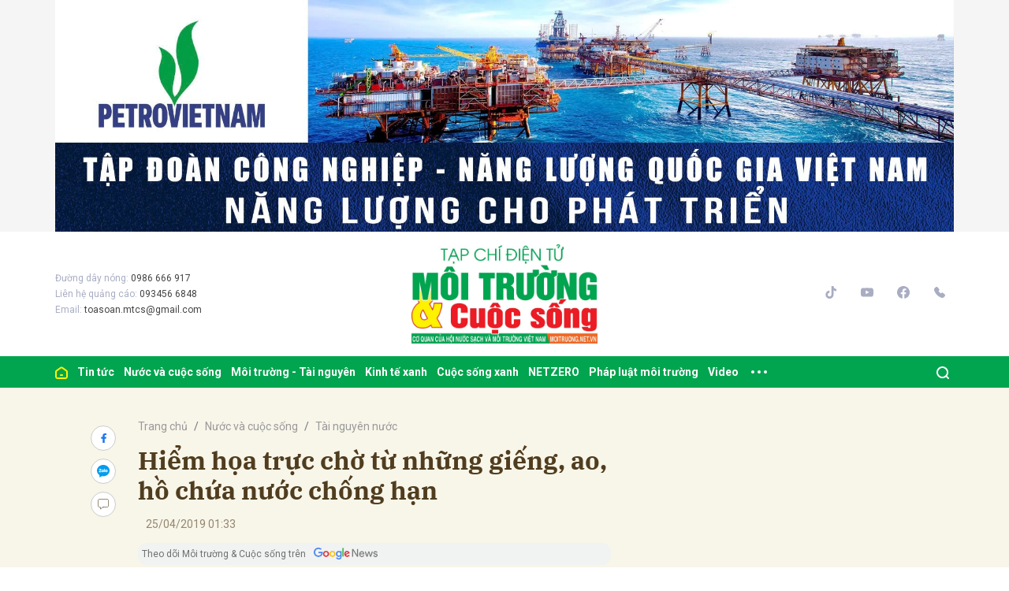

--- FILE ---
content_type: text/html; charset=utf-8
request_url: https://moitruong.net.vn/hiem-hoa-truc-cho-tu-nhung-gieng-ao-ho-chua-nuoc-chong-han-1333.html
body_size: 20413
content:
<!DOCTYPE html>
<html xmlns="https://www.w3.org/1999/xhtml" lang="vi">
<head>
    <meta name="MobileOptimized" content="device-width" />
    <meta content="width=device-width, initial-scale=1.0, maximum-scale=1.0, user-scalable=0" name="viewport" />
    <title>Hi&#234;̉m họa trực chờ từ những gi&#234;́ng, ao, h&#244;̀ chứa nước ch&#244;́ng hạn</title>
    <link rel="shortcut icon" href="https://mtcs.1cdn.vn/assets/images/favicon.ico" />
    <meta http-equiv="Content-Type" content="text/html;charset=UTF-8">
    <meta name="author" content="moitruong.net.vn">
    <meta http-equiv="X-UA-Compatible" content="IE=edge,chrome=1" />
    <meta name="HandheldFriendly" content="true" />
    <meta name="viewport" content="width=device-width, initial-scale=1,maximum-scale=1,user-scalable=no" />
        <meta name="robots" content="noodp,index,follow" />
    <meta name="keywords" content="chết đuối,đuối nước,Hồ chứa nước,nguy hiểm r&#236;nh rập" />
    <meta name="description" content="C&#243; những vụ c&#225;c em lại chơi gần những ao, hồ, giếng… chứa nước, v&#224; do những nơi đ&#243; kh&#244;ng c&#243; cảnh b&#225;o cũng như kh&#244;ng được r&#224;o chắn cẩn thận n&#234;n một số em đ&#227; trượt ch&#226;n rơi xuống để rồi tử vong. C&#243; một số em, mặc d&#249; biết tại những ao, hồ, giếng…, l&#224; nguy hiểm, xong c&#225;c em cũng bất chấp để xuống tắm, bơi lội, v&#224; gi&#225; đắt phải trả bằng mạng sống của m&#236;nh cũng l&#224; kh&#244;ng hề &#237;t!" />
    <meta property="fb:pages" content="" />
        <link rel="canonical" href="https://moitruong.net.vn/hiem-hoa-truc-cho-tu-nhung-gieng-ao-ho-chua-nuoc-chong-han-1333.html" />
            <meta property="og:title" content="Hi&#234;̉m họa trực chờ từ những gi&#234;́ng, ao, h&#244;̀ chứa nước ch&#244;́ng hạn">
            <meta property="og:description" content="C&#243; những vụ c&#225;c em lại chơi gần những ao, hồ, giếng… chứa nước, v&#224; do những nơi đ&#243; kh&#244;ng c&#243; cảnh b&#225;o cũng như kh&#244;ng được r&#224;o chắn cẩn thận n&#234;n một số em đ&#227; trượt ch&#226;n rơi xuống để rồi tử vong. C&#243; một số em, mặc d&#249; biết tại những ao, hồ, giếng…, l&#224; nguy hiểm, xong c&#225;c em cũng bất chấp để xuống tắm, bơi lội, v&#224; gi&#225; đắt phải trả bằng mạng sống của m&#236;nh cũng l&#224; kh&#244;ng hề &#237;t!" />
            <meta property="og:image" content="http://mtcs.1cdn.vn/thumbs/600x315/2019/04/25/media.moitruong.net.vn-2019-04-_img_2162.jpg" />
            <meta property="og:url" content="https://moitruong.net.vn/hiem-hoa-truc-cho-tu-nhung-gieng-ao-ho-chua-nuoc-chong-han-1333.html" />
            <meta property="article:section" content="T&#224;i nguy&#234;n nước">
            <meta property="article:published_time" content="4/25/2019 1:33:00 AM">
    <meta property="og:site_name" content="tin tức moitruong.net.vn" />
    <meta property="og:type" content="website" />
    <meta property="og:locale" itemprop="inLanguage" content="vi_VN" />
    <meta property="fb:admins" content="" />
    <meta property="fb:app_id" content="" />
    <meta property="datetimenow" content="1/25/2026 10:25:08 AM" />

    <link href="https://mtcs.1cdn.vn/assets/css/style.min.20032025.css?t=20220725-2" rel="stylesheet" />
    <link href="https://mtcs.1cdn.vn/assets/css/custom.css?t=20221122" rel="stylesheet" />

        <link href="https://fonts.googleapis.com/css2?family=Amatic+SC:wght@400;700&family=Arima+Madurai:wght@400;700&family=Bangers&family=Barlow:ital,wght@0,400;0,700;1,400;1,700&family=Bitter:ital,wght@0,400;0,500;0,700;1,400;1,500;1,700&family=Bungee+Inline&family=Chakra+Petch:ital,wght@0,400;0,700;1,400;1,700&family=Comforter&family=Cormorant+Garamond:ital,wght@0,400;0,700;1,400;1,700&family=Cormorant+Infant:ital,wght@0,400;0,700;1,400;1,700&family=Dancing+Script:wght@400;700&family=EB+Garamond:ital,wght@0,400;0,700;1,400;1,700&family=Fuzzy+Bubbles:wght@400;700&family=Grandstander:ital,wght@0,400;0,700;1,400;1,700&family=Great+Vibes&family=IBM+Plex+Serif:ital,wght@0,400;0,700;1,400;1,700&family=Ingrid+Darling&family=Inter:wght@400;700&family=Itim&family=Kanit:ital,wght@0,400;0,700;1,400;1,700&family=Kodchasan:ital,wght@0,400;0,700;1,400;1,700&family=Lavishly+Yours&family=Lemonada:wght@400;700&family=Lobster&family=Lora:ital,wght@0,400;0,700;1,400;1,700&family=Mali:ital,wght@0,400;0,700;1,400;1,700&family=Meow+Script&family=Montserrat:ital,wght@0,400;0,700;1,400;1,700&family=Moo+Lah+Lah&family=Moon+Dance&family=Neonderthaw&family=Noto+Sans:ital,wght@0,400;0,700;1,400;1,700&family=Nunito:ital,wght@0,400;0,700;1,400;1,700&family=Ole&family=Open+Sans:ital,wght@0,400;0,700;1,400;1,700&family=Pacifico&family=Pangolin&family=Patrick+Hand&family=Paytone+One&family=Playfair+Display:ital,wght@0,400;0,700;1,400;1,700&family=Potta+One&family=Praise&family=Raleway:ital,wght@0,400;0,700;1,400;1,700&family=Roboto+Condensed:ital,wght@0,400;0,700;1,400;1,700&family=Roboto+Serif:ital,opsz,wght@0,8..144,400;0,8..144,700;1,8..144,400;1,8..144,700&family=Roboto:ital,wght@0,400;0,700;1,400;1,700&family=Saira+Stencil+One&family=Sansita+Swashed:wght@400;700&family=Send+Flowers&family=Signika:wght@400;700&family=Smooch+Sans:wght@400;700&family=Source+Sans+Pro:ital,wght@0,400;0,700;1,400;1,700&family=Splash&family=The+Nautigal:wght@400;700&family=Tinos:ital,wght@0,400;0,700;1,400;1,700&family=Tourney:ital,wght@0,400;0,700;1,400;1,700&family=Twinkle+Star&family=VT323&family=Vollkorn:ital,wght@0,400;0,700;1,400;1,700&family=Vujahday+Script&family=Work+Sans:ital,wght@0,400;0,700;1,400;1,700&family=Yeseva+One&display=swap" rel="stylesheet">
        <link rel="stylesheet" href="https://asset.1cdn.vn/onecms/all/editor/snippets-custom.bundle.min.css?t=20260125">
        <style>
            .entry {
                background-color: #F8F5E9;
                color: #503D1F;
            }
        </style>
        <style type="text/css">
            .preview-mode {
                padding-top: 50px;
            }

                .preview-mode:before {
                    content: "Bạn đang xem phiên bản XEM THỬ của bài viết.";
                    position: fixed;
                    z-index: 9999;
                    top: 0;
                    left: 0;
                    right: 0;
                    background: rgba(255,255,255,0.95);
                    box-shadow: 0 0 3px 3px rgba(0,0,0,0.1);
                    display: block;
                    padding: 10px;
                    text-align: center;
                    color: #e30000;
                    font-size: 22px;
                    height: 50px;
                }

            @media(max-width:767px) {
                .preview-mode:before {
                    content: "Phiên bản XEM THỬ";
                }
            }
        </style>

    


    <script async src="https://www.googletagmanager.com/gtag/js?id=G-P51M2HRLJG"></script>
    <script>
        window.dataLayer = window.dataLayer || [];
        function gtag() { dataLayer.push(arguments); }
        gtag('js', new Date());
        gtag('config', 'G-P51M2HRLJG');
    </script>
    <script src="/script/oneAds.js"></script>
    <style>
        .b-grid__img img {
            object-fit: cover;
        }
    </style>
</head>
<body class="">


    <div class="l-nav">
        <div class="c-header-banner">
            <div class="container">
                <div class="c-banner">
                    <div class="c-banner-item is-custom-size">
                        <div class="c-banner-item__inner">
                            <div class="c-banner-item__box">
                                <div class="oneads" id="zone-3"><script type="text/javascript">try { if (typeof (Top_Banner) != "undefined" && Top_Banner !== null) { Top_Banner.show(); } else { document.getElementById("zone-3").remove(); } } catch (e) { }</script></div>
                            </div>
                        </div>
                    </div>
                </div>
            </div>

        </div>

        <div class="c-nav-inner">
            <div class="c-nav-inner__height"></div>
            <div class="c-header">
                <div class="container">
                    <div class="c-header-inner">
                        <button class="c-menu-expand js-menu-expand" type="button"><span></span></button>
                        <div class="c-header-inner__left">
                            <div class="b-maincontent">
    <p>
        Đường dây nóng:
        <span>0986 666 917</span>
    </p>
    <p>
        Liên hệ quảng cáo:
        <span>093456 6848</span>
    </p>
    <p>
        Email:
        <span><a href="/cdn-cgi/l/email-protection" class="__cf_email__" data-cfemail="84f0ebe5f7ebe5eaaae9f0e7f7c4e3e9e5ede8aae7ebe9">[email&#160;protected]</a></span>
    </p>
</div>
                        </div>
                        <div class="c-header-inner__center onecms-logo">
                                <div class="c-logo">
                                    <a href="/">
                                        <img src="https://mtcs.1cdn.vn/assets/images/logo_tren.jpg" alt="logo">
                                    </a>
                                </div>
                        </div>
                        <div class="c-header-inner__right">
                            <div class="c-menu-top">
                                <ul>
                                    <li><a href="#"><i class="icon20-phone-black"></i></a></li>
                                    <li><a href="#"><i class="icon20-email-black"></i></a></li>
                                    <li><a class="js-search-expand" href="#"><i class="icon20-search-black"></i></a></li>
                                </ul>
                            </div>
                            <div class="c-head-social">
                                <ul>
    <li><a target="_blank" href="https://vt.tiktok.com/ZSdwKED4x/"><i class="icon16-tiktok"></i></a></li>
    <li><a target="_blank" href="https://www.youtube.com/channel/UC537R-PVDSpbhF0gZEksIjQ"><i class="icon16-youtube"></i></a></li>
    <li><a target="_blank" href="https://www.facebook.com/moitruongvacuocsong"><i class="icon16-facebook-circle"></i></a></li>
    <li><a href="tel:02422432847"><i class="icon16-phone"></i></a></li>
</ul>
                            </div>
                            <div class="c-weather onecms__weather"></div>
                            <div class="c-search-wrapper">
                                <div class="c-search">
                                    <div class="c-search__inner">
                                        <input id="txt-keyword" class="form-control" type="text" name="" placeholder="Tìm kiếm">
                                        <button class="c-search__btn btnSearch" type="submit"><i class="icon20-search"></i></button>
                                        <button class="c-search__close js-search-close" type="button"><i class="icon12-close"></i></button>
                                    </div>
                                </div>
                            </div>
                        </div>
                    </div>
                </div>

            </div>

        </div>

        <div class="c-menu-outer">
            <div class="container">
                <div class="c-menu static-page-content" data-api-url="/api/static-page-content" data-view="normal">
                    <ul>
    <li><a data-FName="home" href="/"><i class="icon16-home"></i></a></li>

        <li class="c-menu-child">
            <a data-FName="tin-tuc" href="https://moitruong.net.vn/tin-tuc">Tin tức</a>
            <div class="c-dropdown-menu">
                <ul>
                        <li><a data-FName="tin-tuc" href="https://moitruong.net.vn/tin-tuc/tin-trong-nuoc">Tin trong nước</a></li>
                        <li><a data-FName="tin-tuc" href="https://moitruong.net.vn/tin-tuc/tin-quoc-te">Tin Quốc tế</a></li>
                        <li><a data-FName="tin-tuc" href="https://moitruong.net.vn/tin-tuc/tin-hoat-dong-hoi">Tin hoạt động Hội</a></li>
                        <li><a data-FName="tin-tuc" href="https://moitruong.net.vn/tin-tuc/van-de-hom-nay">Vấn đề h&#244;m nay</a></li>
                        <li><a data-FName="tin-tuc" href="https://moitruong.net.vn/tin-tuc/bien-doi-khi-hau">Biến đổi kh&#237; hậu</a></li>
                </ul>
            </div>
        </li>
        <li class="c-menu-child">
            <a data-FName="nuoc-va-cuoc-song" href="https://moitruong.net.vn/nuoc-va-cuoc-song">Nước v&#224; cuộc sống</a>
            <div class="c-dropdown-menu">
                <ul>
                        <li><a data-FName="nuoc-va-cuoc-song" href="https://moitruong.net.vn/nuoc-va-cuoc-song/tai-nguyen-nuoc">T&#224;i nguy&#234;n nước</a></li>
                        <li><a data-FName="nuoc-va-cuoc-song" href="https://moitruong.net.vn/nuoc-va-cuoc-song/an-ninh-nguon-nuoc">An ninh nguồn nước</a></li>
                        <li><a data-FName="nuoc-va-cuoc-song" href="https://moitruong.net.vn/nuoc-va-cuoc-song/nuoc-va-doi-song">Nước v&#224; Đời sống</a></li>
                        <li><a data-FName="nuoc-va-cuoc-song" href="https://moitruong.net.vn/nuoc-va-cuoc-song/cong-nghe-xu-ly-nuoc">C&#244;ng nghệ xử l&#253; nước</a></li>
                </ul>
            </div>
        </li>
        <li class="c-menu-child">
            <a data-FName="moi-truong-tai-nguyen" href="https://moitruong.net.vn/moi-truong-tai-nguyen">M&#244;i trường - T&#224;i nguy&#234;n</a>
            <div class="c-dropdown-menu">
                <ul>
                        <li><a data-FName="moi-truong-tai-nguyen" href="https://moitruong.net.vn/moi-truong-tai-nguyen/bao-ve-moi-truong">Bảo vệ m&#244;i trường</a></li>
                        <li><a data-FName="moi-truong-tai-nguyen" href="https://moitruong.net.vn/moi-truong-tai-nguyen/tai-nguyen-va-phat-trien">T&#224;i nguy&#234;n v&#224; ph&#225;t triển</a></li>
                        <li><a data-FName="moi-truong-tai-nguyen" href="https://moitruong.net.vn/moi-truong-tai-nguyen/o-nhiem-moi-truong">&#212; nhiễm m&#244;i trường</a></li>
                        <li><a data-FName="moi-truong-tai-nguyen" href="https://moitruong.net.vn/moi-truong-tai-nguyen/da-dang-sinh-hoc">Đa dạng sinh học</a></li>
                </ul>
            </div>
        </li>
        <li class="c-menu-child">
            <a data-FName="kinh-te-xanh" href="https://moitruong.net.vn/kinh-te-xanh">Kinh tế xanh</a>
            <div class="c-dropdown-menu">
                <ul>
                        <li><a data-FName="kinh-te-xanh" href="https://moitruong.net.vn/kinh-te-xanh/kinh-te-tuan-hoan">Kinh tế tuần ho&#224;n</a></li>
                        <li><a data-FName="kinh-te-xanh" href="https://moitruong.net.vn/kinh-te-xanh/chuyen-doi-xanh">Chuyển đổi xanh</a></li>
                        <li><a data-FName="kinh-te-xanh" href="https://moitruong.net.vn/kinh-te-xanh/tai-chinh-xanh">T&#224;i ch&#237;nh xanh</a></li>
                        <li><a data-FName="kinh-te-xanh" href="https://moitruong.net.vn/kinh-te-xanh/doanh-nghiep-xanh">Doanh nghiệp xanh</a></li>
                        <li><a data-FName="kinh-te-xanh" href="https://moitruong.net.vn/kinh-te-xanh/san-pham-xanh">Sản phẩm xanh</a></li>
                </ul>
            </div>
        </li>
        <li class="c-menu-child">
            <a data-FName="cuoc-song-xanh" href="https://moitruong.net.vn/cuoc-song-xanh">Cuộc sống xanh</a>
            <div class="c-dropdown-menu">
                <ul>
                        <li><a data-FName="cuoc-song-xanh" href="https://moitruong.net.vn/cuoc-song-xanh/cong-dong-xanh">Cộng đồng xanh</a></li>
                        <li><a data-FName="cuoc-song-xanh" href="https://moitruong.net.vn/cuoc-song-xanh/do-thi-xanh">Đ&#244; thị xanh</a></li>
                        <li><a data-FName="cuoc-song-xanh" href="https://moitruong.net.vn/cuoc-song-xanh/guong-sang-moi-truong">Gương s&#225;ng m&#244;i trường</a></li>
                        <li><a data-FName="cuoc-song-xanh" href="https://moitruong.net.vn/cuoc-song-xanh/phat-trien-xanh">Ph&#225;t triển xanh</a></li>
                </ul>
            </div>
        </li>
        <li class="c-menu-child">
            <a data-FName="netzero" href="https://moitruong.net.vn/netzero">NETZERO</a>
            <div class="c-dropdown-menu">
                <ul>
                </ul>
            </div>
        </li>
        <li class="c-menu-child">
            <a data-FName="phap-luat-moi-truong" href="https://moitruong.net.vn/phap-luat-moi-truong">Ph&#225;p luật m&#244;i trường</a>
            <div class="c-dropdown-menu">
                <ul>
                        <li><a data-FName="phap-luat-moi-truong" href="https://moitruong.net.vn/phap-luat-moi-truong/van-ban-chinh-sach">Văn bản, ch&#237;nh s&#225;ch</a></li>
                        <li><a data-FName="phap-luat-moi-truong" href="https://moitruong.net.vn/phap-luat-moi-truong/ban-doc-va-moi-truong">Bạn đọc v&#224; M&#244;i trường</a></li>
                </ul>
            </div>
        </li>
        <li class="c-menu-child">
            <a data-FName="video" href="https://moitruong.net.vn/video">Video</a>
            <div class="c-dropdown-menu">
                <ul>
                        <li><a data-FName="video" href="https://moitruong.net.vn/video/tieu-diem-moi-truong">Ti&#234;u điểm m&#244;i trường</a></li>
                        <li><a data-FName="video" href="https://moitruong.net.vn/video/talkshow">Talkshow</a></li>
                        <li><a data-FName="video" href="https://moitruong.net.vn/video/goc-nhin-tuan-qua">G&#243;c nh&#236;n tuần qua</a></li>
                        <li><a data-FName="video" href="https://moitruong.net.vn/video/phong-su">Ph&#243;ng sự</a></li>
                        <li><a data-FName="video" href="https://moitruong.net.vn/video/toa-dam">Tọa đ&#224;m</a></li>
                        <li><a data-FName="video" href="https://moitruong.net.vn/video/viet-nam-xanh">Việt Nam xanh</a></li>
                        <li><a data-FName="video" href="https://moitruong.net.vn/video/du-bao-thoi-tiet">Dự b&#225;o thời tiết</a></li>
                </ul>
            </div>
        </li>
    <li class="c-menu-more js-menu-more2"><span class="dot dot1"></span><span class="dot dot2"></span><span class="dot dot3"></span></li>
    <li class="c-search-more js-search-expand2"><a href="javascript:;"><i class="icon20-search-white"></i></a></li>
</ul>
                    
                </div>
            </div>

        </div>

        <div class="c-mega-menu">
            <button class="c-mega-menu__close js-mega-close" type="button"><span></span></button>
            <div class="container">
                <div class="c-category-flex">
                    <div class="c-search-wrapper">
                        <div class="c-search">
                            <div class="c-search__inner">
                                <input class="form-control" type="text" name="" placeholder="Tìm kiếm">
                                <button class="c-search__btn" type="submit"><i class="icon20-search"></i></button>
                            </div>
                        </div>
                    </div>

                </div>
            </div>

        </div>

    </div>

    


<div class="l-content bg-detail is-full-content">
    <div class="container">
        <div class="l-content-flex ">
            <div class="l-main">
                <div class="c-detail-head ">
                    <div class="c-detail-head__row">
                        <nav aria-label="breadcrumb">
                            <ol class="breadcrumb">
                                <li class="breadcrumb-item"><a href="/">Trang chủ</a></li>
                                    <li class="breadcrumb-item"><a href="https://moitruong.net.vn/nuoc-va-cuoc-song">Nước v&#224; cuộc sống</a></li>
                                <li class="breadcrumb-item active" aria-current="page"><a href="https://moitruong.net.vn/nuoc-va-cuoc-song/tai-nguyen-nuoc">T&#224;i nguy&#234;n nước</a></li>
                            </ol>
                        </nav>
                    </div>
                        <div class="c-detail-head__row">
                            <h1 class="c-detail-head__title">Hi&#234;̉m họa trực chờ từ những gi&#234;́ng, ao, h&#244;̀ chứa nước ch&#244;́ng hạn</h1>
                        </div>
                    <div class="c-detail-head__row is-bar ">
                            <span class="c-detail-head__author"></span><span class="space"></span><span class="c-detail-head__time">25/04/2019 01:33</span>
                        <div class="c-share-scroll js-share-scroll">
                            <ul class="clearfix">
                                <li><a class="fb" href="https://www.facebook.com/sharer/sharer.php?u=https://moitruong.net.vn/hiem-hoa-truc-cho-tu-nhung-gieng-ao-ho-chua-nuoc-chong-han-1333.html&display=popup&ref=plugin"><i class="icon16-facebook"></i></a></li>
                                <li class="zalo-share-button h-show-pc" data-href="https://moitruong.net.vn/hiem-hoa-truc-cho-tu-nhung-gieng-ao-ho-chua-nuoc-chong-han-1333.html" data-oaid="579745863508352884" data-layout="icon-text" data-color="blue" data-customize=true>
                                    <a class="bg-zalo" href="javascript:;" title="Chia sẻ Zalo"><span class="icon16-zalo"></span></a>
                                </li>
                                <li><a class="js-scroll-comment comment" href="#"><i class="icon16-comment"></i></a></li>
                            </ul>
                        </div>
                    </div>
                    <a class="ggnewsfollow" target="_blank" rel="nofollow" href="https://news.google.com/publications/CAAqBwgKMPv_qgsw-IrDAw?hl=vi&gl=VN&ceid=VN%3Avi" title="Theo dõi Môi trường & Cuộc sống trên Google News">
                        <span class="text">Theo dõi Môi trường & Cuộc sống trên </span><img class="logoggnews" src="https://mtcs.1cdn.vn/assets/images/ggnewslogo.png" height="15px">
                    </a>
                </div>
                <div class="c-news-detail ">
                        <div class="b-maincontent">
                            <p class="desc">C&#243; những vụ c&#225;c em lại chơi gần những ao, hồ, giếng… chứa nước, v&#224; do những nơi đ&#243; kh&#244;ng c&#243; cảnh b&#225;o cũng như kh&#244;ng được r&#224;o chắn cẩn thận n&#234;n một số em đ&#227; trượt ch&#226;n rơi xuống để rồi tử vong. C&#243; một số em, mặc d&#249; biết tại những ao, hồ, giếng…, l&#224; nguy hiểm, xong c&#225;c em cũng bất chấp để xuống tắm, bơi lội, v&#224; gi&#225; đắt phải trả bằng mạng sống của m&#236;nh cũng l&#224; kh&#244;ng hề &#237;t!</p>
                        </div>
                    <article class="entry entry-no-padding ">
                                                                <h2><span><em><strong>– Trong những năm gần đây đã xảy ra rất nhiều các vụ học sinh nói riêng và trẻ em nói chung bị đuối nước tại các ao, giếng, hồ chứa nước chống hạn.</strong></em></span></h2><h1><span><span>>>> 3 cách để văn phòng làm việc luôn ngập tràn thiên nhiên</span></span></h1><h1><span><span>>>> Mùa mưa 2019: Hà Nội còn 13 trọng điểm ngập úng</span></span></h1><p><strong>Hiểm họa khó lường từ các giếng nước, ao, hồ chứa</strong></p><p><span>Ví dụ như, trong những tháng đầu mùa khô năm nay tại tỉnh Gia Lai liên tiếp xảy ra các vụ học sinh bị đuối nước tại các ao, hồ chứa, công trình thủy lợi. Ngày 25/3/2019, một nhóm bảy học sinh học lớp 6, 7, 8 tại trường Trung học cơ sở Đak Ta Ley đến thôn Nhơn Tân chơi. Do trời nắng nóng, hai em Đặng Ngọc Hải (SN 2006, học sinh lớp 7A) và Trần Minh Vũ (SN 2007, học sinh lớp 6A) đã xuống ao tưới cà phê của người dân để tắm và không may bị trượt chân vào khu vực nước sâu. Phát hiện sự việc, các em ở trên bờ liền hô hoán và chạy đi tìm người đến cứu nhưng đã quá muộn, hai nạn nhân đã tử vong sau khi được vớt lên.</span></p><p><span>Trước đó, khoảng 13 giờ 45 phút ngày 11/3/2019, sau khi  đi học về, một nhóm học sinh cùng trú làng Greo Pết xã Dun (huyện Chư Sê, Gia Lai) rủ nhau đi tắm tại một ao chứa nước trong làng.</span></p><p><span>Tại đây, trong lúc tắm thì hai anh em song sinh là Siu Lan Quyết và Siu Lan Quý (cùng SN 2014, hiện là học sinh Trường mẫu giáo Bằng Lăng) bị đuối nước. Thấy vậy, em Siu Nội (SN 2012, học sinh Trường Tiểu học và Trung học cơ sở Ngô Quyền) lao ra cứu nhưng bất thành. Hậu quả, cả ba em đều bị chết đuối.</span></p><p><span>Cũng phải kể tới vụ đuối nước thương tâm nữa, xảy ra vào ngày 6/3/2019 cũng tại tỉnh Gia Lai, khi các cháu nhỏ từ 7 đến 9 tuổi ở làng Ia HBoong (xã Al Bá, huyện Chư Sê) rủ nhau đi tắm hồ tại làng. Cháu Đinh Hương (SN 2012) một mình lội ra xa bờ để tắm thì bị đuối nước dẫn đến tử vong.</span></p><p><span>Từ liên tiếp các vụ đuối nước thương tâm nêu trên xảy ra ở Gia Lai mới đây,cũng như vô số các vụ trẻ đuối nước từng  xảy ra ở các năm trước, tôi mới chợt nhận ra rằng, ở các địa bàn thuộc các tỉnh Tây Nguyên và Nam Trung Bộ, khi bước vào mùa khô thường xảy ra tình trạng cây trồng bị khô héo, thiếu nước tưới, và để chủ động được nguồn nước tưới tiêu người dân thường có phong trào đào rất nhiều giếng, ao, hồ, vũng… để làm chỗ chứa đựng nước dành tưới tiêu cho cây trồng, vật nuôi trong mấy tháng mùa khô. </span></p><p><img src="http://mtcs.1cdn.vn/2019/04/25/moitruong.net.vn-wp-content-uploads-2019-04-_hochuanuoc1_oggj-e1556120428856.jpg" alt=""></p><p><em>Hồ chứa nước sâu nhưng không có rào chắn bao quanh</em></p><p><strong>Tích trữ nước chống hạn hán liệu có an toàn?</strong></p><p><span>Phương án tích trữ nước để chống hạn bằng kiểu đào giếng, ao, hồ… là một kiểu làm rất tốt, rất hợp lý khi mỗi gia đình tự chủ động được nguồn nước để tưới tiêu, đảm bảo cho cây trồng mùa màng không bị thất bát vì thiếu nước.</span></p><p><span>Tuy nhiên, khi có dịp đi qua những địa phương có phong trào đào giếng, ao, hồ để tích trữ nước chống hạn hán như: Gia Lai, Ninh Thuận, Bình Thuận, Đắk Lắk, Lâm Đồng… tôi quan sát thấy nguy hiểm luôn trực chờ từ chính những cái giếng, ao, hồ trữ nước chống hạn ấy, khi đại đa số chúng không được rào chắn, che đậy, hoặc là cắm biển, bảng với nội dung cảnh báo sự nguy hiểm để người dân, nhất là trẻ em tránh xa. </span></p><p><span>Thực ra thì không phải đợi tới khi nhiều vụ đuối nước mà nạn nhân là các cháu bé xảy đến thì người dân mới… “giật mình” và lo ngại cho tình trạng nguy hiểm từ những nơi chốn chứa nước chống hạn, mà thực tế thì một số gia đình cũng đã từng nghĩ tới các biện pháp để làm sao đấy giữ sự an toàn cho các thành viên trong gia đình họ, cũng như các gia đình hàng xóm. </span></p><p><span>Bà Lê Thị Hân (xã Vĩnh Hải, huyện Ninh Hải, Tỉnh Ninh Thuận), sống gần ngay sát nhà một cháu bé 12 tuổi, từng bị chết đuối tại hồ chứa nước của gia đình xảy ra năm 2016, và gia đình bà cũng có một cái ao chứa nước chống hạn kể rằng: “Các ao, hồ, giếng đào để trữ nước đều rất sâu, có khi sâu tới cả dăm, bảy mét, vì vậy mới có thể chứa được một lượng nước đủ nhiều để dùng dần cho việc tưới tiêu trong mấy tháng mùa khô. </span></p><p><span>Ngay như nhà tôi, lúc mới đào cái ao, tôi cũng đã nói với con trai là phải thiết lập hàng rào xung quanh để ngăn ngừa mấy đứa trẻ ra chơi gần bị xa xuống đó, nhưng con trai tôi vâng, dạ nhưng vẫn để đó chưa làm. Khi thằng nhỏ hàng xóm chết đuối, không chỉ nhà tôi mà nhiều nhà khác trong làng, trong xã, thậm chí cả trong huyện cũng đều phải nhanh chóng lo mà tìm cách làm rào chắn ao, hồ để đảm bảo sự an toàn, chứ không thì quá nguy hiểm….”.</span></p><p><span>Vâng, quả là nhìn những cái ao, hồ chứa nước chống hạn sâu hoắm, với chiều sâu mấy mét như vậy thì khi người lớn không biết bơi mà trượt chân rơi xuống cũng chết đuối như thường, huống hồ là con trẻ với sức yếu, tay mềm…</span></p><p><span>Thiết nghĩ, việc người dân, nhất là người nông dân ở những vùng cao, vùng thường xuyên bị cảnh hạn hán đe dọa mùa màng, vật nuôi là điều cần thiết, là phương châm tốt…, nhưng khi đã tạo nên những cái ao, hồ, giếng trữ nước rồi thì cũng cần phải làm sao đó đảm bảo sự an toàn tính mạng cho mọi người, tránh những vụ đuối nước đáng tiếc xảy ra khi bị trượt chân ngã xuống. Nên dựng hàng rào kiên cố xung quanh ao, hồ chứa nước và có trổ cổng xuống nơi lấy nước. </span></p><p><span>Với chiếc cổng trổ xuống ao, hồ đó cũng cần phải có khóa cần thẩn và nó chỉ có thể được mở ra khi có nhu cầu, còn luôn phải khóa kín để tránh trẻ ra chơi rồi tự ý mở cổng xuống ao, hồ nghịch nước. Với những ao, hồ chứa nước chống hạn chưa có điều kiện để làm được các hàng rào kiên cố thì các gia đình cũng nên rào tạm bằng tre, nứa xung quanh; hoặc cắm những tấm bảng, biển với nội dung “cấm tắm”, “cấm lại gần”… vì hồ, ao sâu, nguy hiểm để mọi người từ chủ động phòng ngừa hiểm họa. </span></p><p><span>Đối với những gia đình có giếng nước sâu trữ nước thì cũng phải thiết kế thành miệng giếng cao, đồng thời có nắp che đậy cẩn thận để tránh trẻ nhỏ lộn cổ ngã xuống bên dưới giếng…</span></p><p><span>Với các trưởng hợp trẻ bị chết đuối khi tự ý đi tắm sông, hồ, suối, kênh rạch… ngoài môi trường tự nhiên thì chúng ta còn quá “đau đầu” trong việc ngăn ngừa, hạn chế tối đa những cái chết thương tâm, nhưng tôi nghĩ với những cái ao, hồ, giếng được đào với công năng để trữ nước thì chỉ cẩn mỗi gia đình nghiêm túc và cẩn thận hơn chút xíu là sẽ hạn chế tối đa được những vụ chết thương tâm, nhất là đối với trẻ em… </span></p><p><b>  Thạch Bích Ngọc</b><b> (ĐHQG-TP.HCM)</b></p>            
                    </article>
                    <!-- b-maincontent-->

                        <div class="c-main-banner is-margin-bottom h-show-pc">
                            <div class="c-banner">
                                <div class="c-banner-item is-custom-size">
                                    <div class="c-banner-item__inner">
                                        <div class="c-banner-item__box">
                                            <div class="oneads" id="zone-9">
                                                <script data-cfasync="false" src="/cdn-cgi/scripts/5c5dd728/cloudflare-static/email-decode.min.js"></script><script type="text/javascript">try { if (typeof (detailcuoibaiviet) != "undefined" && detailcuoibaiviet !== null) { detailcuoibaiviet.show(); } else { document.getElementById("zone-9").remove(); } } catch (e) { }</script>
                                            </div>
                                        </div>
                                    </div>
                                </div>
                            </div>
                        </div>


                    <div class="c-widget">
    <div class="c-widget__content">
        <div class="c-share-detail">
            <ul>
                <li><a class="btn-facebook fb" href="https://www.facebook.com/sharer/sharer.php?u=https://moitruong.net.vn/hiem-hoa-truc-cho-tu-nhung-gieng-ao-ho-chua-nuoc-chong-han-1333.html&display=popup&ref=plugin"><i class="icon12-facebook-f-white"></i>Chia sẻ Facebook</a></li>
                <li class="zalo-share-button h-show-pc" data-href="https://moitruong.net.vn/hiem-hoa-truc-cho-tu-nhung-gieng-ao-ho-chua-nuoc-chong-han-1333.html" data-oaid="579745863508352884" data-layout="icon-text" data-color="blue" data-customize=true>
                    <a class="btn-zalo" href="javascript:;" title="Chia sẻ Zalo"><i class="icon16-zalo-chat-white"></i>Chia sẻ Zalo</a>
                </li>
                <li class="h-show-mobile"><a class="btn-zalo" href="intent:#Intent;action=android.intent.action.SEND;type=text/plain;S.android.intent.extra.SUBJECT=;S.android.intent.extra.TEXT=https://moitruong.net.vn/hiem-hoa-truc-cho-tu-nhung-gieng-ao-ho-chua-nuoc-chong-han-1333.html?utm_source=zalo&amp;utm_medium=zalomsg&amp;B.hidePostFeed=true;B.backToSource=true;end" title="Chia sẻ Zalo"><i class="icon16-zalo-chat-white"></i>Chia sẻ Zalo</a></li>
                <li><a class="copy__link" data-href="https://moitruong.net.vn/hiem-hoa-truc-cho-tu-nhung-gieng-ao-ho-chua-nuoc-chong-han-1333.html"><i class="icon12-link"></i>Copy link</a></li>
                <li><a class="print" href="/print/1333.html"><i class="icon16-print"></i></a></li>
            </ul>
        </div>
        <!-- c-share-detail-->
    </div>
    <!-- c-widget__content-->
</div>
<!-- c-widget-->
<div class="c-widget">
    <div class="c-widget__content">
        <div class="c-widget-tags onecms__tags">
            <ul>
                    <li>
                        <h4>
                            <a href="/chet-duoi-ptag.html" title="chết đuối">chết đuối</a>
                        </h4>
                    </li>
                    <li>
                        <h4>
                            <a href="/duoi-nuoc-ptag.html" title="đuối nước">đuối nước</a>
                        </h4>
                    </li>
                    <li>
                        <h4>
                            <a href="/ho-chua-nuoc-ptag.html" title="Hồ chứa nước">Hồ chứa nước</a>
                        </h4>
                    </li>
                    <li>
                        <h4>
                            <a href="/nguy-hiem-rinh-rap-ptag.html" title="nguy hiểm r&#236;nh rập">nguy hiểm r&#236;nh rập</a>
                        </h4>
                    </li>
            </ul>
        </div>
        <!-- c-widget-tags-->
    </div>
    <!-- c-widget__content-->
</div>
<!-- c-widget-->
<div class="c-widget">
    <div class="c-widget__title">
    </div>
    <div class="c-widget__content">
        <div class="c-template-list">
            <ul>
            </ul>
        </div>
        <!-- c-template-list-->
    </div>
    <!-- c-widget__content-->
</div>
<!-- c-widget-->
<div class="c-widget h-show-mobile">
    <div class="c-widget__title">
    </div>
    <div class="c-widget__content">
        <div class="c-news-topmore">
        </div>
        <!-- c-news-topmore-->
    </div>
    <!-- c-widget__content-->
</div>
<!-- c-widget-->

<div class="c-comments">
    <div class="c-comment-input commentForms">
        <div class="form-group">
            <textarea class="form-control txt-content" name="" placeholder="Vui lòng nhập tiếng việt có dấu"></textarea>
            <label class="control-label help-block"><em></em></label> <br>
        </div>
        <button parentid="0" class="btn btn-primary btnSend">Gửi bình luận</button>
        <div class="message hidden" style="font-family: sans-serif;font-size: 18px;">
            <p class="small">
                Bình luận của bạn đã được gửi và sẽ hiển thị sau khi được duyệt bởi ban biên tập.
                <br>
                Ban biên tập giữ quyền biên tập nội dung bình luận để phù hợp với qui định nội dung của Báo.
            </p>
        </div>
    </div>
    <div class="c-comment-bar">
        <div class="c-comment-bar__count">(0) Bình luận</div>
        <div class="c-comment-bar__sort">
            <label>Xếp theo:</label>
            <ul>
                <li class="comment-sort-by-newest"><a href="javascript:;">Thời gian</a></li>
                <li class="active comment-sort-by-like"><a href="javascript:;">Số người thích</a></li>
            </ul>
        </div>
    </div>
    <div class="c-comment-list contentCC">

    </div><!-- c-comment-list -->
</div>
<!-- c-comments-->
                </div>
                <!-- c-news-detail-->
            </div>
            <!-- l-main-->
            <div class="l-sidebar">               
                <div class="c-widget h-show-pc js-sticky-scroll">
                    <div class="c-widget__title">
                    </div>
                    <div class="c-widget__content">
                        <div class="c-news-topmore">
                            <!-- b-grid-->
                        </div>
                        <!-- c-news-topmore-->
                    </div>
                    <!-- c-widget__content-->
                </div>
                <!-- c-widget-->
                
                <!--end c-widget-->
            </div>
            <!-- l-sidebar-->
        </div>
        <!-- l-content-->
    </div>
    <!-- container-->
</div>

<div class="c-news-readmore">
    <div class="container">
        <div class="bg-box bg-primary is-margin-bottom is-minus-mobile">
            <div class="c-box">
                <div class="c-box__title is-flex">
                    <a class="c-box__title__name text-uppercase" href="https://moitruong.net.vn/video"><span>Video</span></a>
                    <div class="c-box__title__social">
                        <label>Theo dõi trên</label><a href="https://www.youtube.com/channel/UC537R-PVDSpbhF0gZEksIjQ" target="_blank"><img src="https://mtcs.1cdn.vn/assets/images/logo-youtube.png" alt="youtube"></a><a target="_blank" href="https://vt.tiktok.com/ZSdwKED4x/"><img src="https://mtcs.1cdn.vn/assets/images/logo-tiktok.png" alt="tiktok"></a><a href="https://www.facebook.com/moitruongvacuocsong" target="_blank"><img src="https://mtcs.1cdn.vn/assets/images/facebook6.png" alt="instagram"></a>
                    </div>
                </div>
                <div class="c-box__content">
                    <div class="c-video-box">
                        <div class="c-video-box__left">
                            <div class="c-template-grid">
                                    <div class="b-grid">
                                        <div class="b-grid__img"><a href="https://moitruong.net.vn/du-bao-thoi-tiet-ngay-25-01-2026-bac-bo-troi-ret-dem-va-sang-co-mua-nho-94158.html"><img src="https://mtcs.1cdn.vn/thumbs/540x360/2026/01/24/tt-.jpg" alt="Dự b&#225;o thời tiết ng&#224;y 25/01/2026: Bắc bộ trời r&#233;t, đ&#234;m v&#224; s&#225;ng c&#243; mưa nhỏ" title="Dự b&#225;o thời tiết ng&#224;y 25/01/2026: Bắc bộ trời r&#233;t, đ&#234;m v&#224; s&#225;ng c&#243; mưa nhỏ" /></a></div>
                                        <div class="b-grid__content">
                                            <div class="b-grid__row">
                                                <h3 class="b-grid__title"><a href="https://moitruong.net.vn/du-bao-thoi-tiet-ngay-25-01-2026-bac-bo-troi-ret-dem-va-sang-co-mua-nho-94158.html">Dự b&#225;o thời tiết ng&#224;y 25/01/2026: Bắc bộ trời r&#233;t, đ&#234;m v&#224; s&#225;ng c&#243; mưa nhỏ</a></h3>
                                            </div>
                                        </div>
                                    </div>
                            </div>
                        </div>
                        <div class="c-video-box__right">
                            <div class="c-slider-over-mobile h-show-mobile">
                                <div class="c-template-slider is-nav c-template-grid">
                                    <div class="owl-carousel js-slider-over-5">
                                            <div class="b-grid">
                                                <div class="b-grid__img"><a href="https://moitruong.net.vn/goc-nhin-tuan-qua-dai-hoi-xiv-cua-dang-thong-nhat-y-chi-khoi-day-khat-vong-phat-trien-94143.html"><img src="https://mtcs.1cdn.vn/thumbs/540x360/2026/01/24/dai-hoi-1.jpg" alt="[G&#243;c nh&#236;n tuần qua]: Đại hội XIV của Đảng “Thống nhất &#253; ch&#237;, khơi dậy kh&#225;t vọng ph&#225;t triển”" title="[G&#243;c nh&#236;n tuần qua]: Đại hội XIV của Đảng “Thống nhất &#253; ch&#237;, khơi dậy kh&#225;t vọng ph&#225;t triển”" /></a></div>
                                                <div class="b-grid__content">
                                                    <div class="b-grid__row">
                                                        <h3 class="b-grid__title"><a href="https://moitruong.net.vn/goc-nhin-tuan-qua-dai-hoi-xiv-cua-dang-thong-nhat-y-chi-khoi-day-khat-vong-phat-trien-94143.html">[G&#243;c nh&#236;n tuần qua]: Đại hội XIV của Đảng “Thống nhất &#253; ch&#237;, khơi dậy kh&#225;t vọng ph&#225;t triển”</a></h3>
                                                    </div>
                                                </div>
                                            </div>
                                            <div class="b-grid">
                                                <div class="b-grid__img"><a href="https://moitruong.net.vn/du-bao-thoi-tiet-ngay-24-01-2026-nhieu-may-khong-mua-troi-ret-dam-94130.html"><img src="https://mtcs.1cdn.vn/thumbs/540x360/2026/01/23/thoi-tiet.jpg" alt="Dự b&#225;o thời tiết ng&#224;y 24/01/2026: Nhiều m&#226;y, kh&#244;ng mưa, trời r&#233;t đậm" title="Dự b&#225;o thời tiết ng&#224;y 24/01/2026: Nhiều m&#226;y, kh&#244;ng mưa, trời r&#233;t đậm" /></a></div>
                                                <div class="b-grid__content">
                                                    <div class="b-grid__row">
                                                        <h3 class="b-grid__title"><a href="https://moitruong.net.vn/du-bao-thoi-tiet-ngay-24-01-2026-nhieu-may-khong-mua-troi-ret-dam-94130.html">Dự b&#225;o thời tiết ng&#224;y 24/01/2026: Nhiều m&#226;y, kh&#244;ng mưa, trời r&#233;t đậm</a></h3>
                                                    </div>
                                                </div>
                                            </div>
                                            <div class="b-grid">
                                                <div class="b-grid__img"><a href="https://moitruong.net.vn/du-bao-thoi-tiet-ngay-23-01-2026-co-mua-rai-rac-troi-ret-dam-94099.html"><img src="https://mtcs.1cdn.vn/thumbs/540x360/2026/01/22/thao.jpg" alt="Dự b&#225;o thời tiết ng&#224;y 23/01/2026: C&#243; mưa rải r&#225;c, trời r&#233;t đậm" title="Dự b&#225;o thời tiết ng&#224;y 23/01/2026: C&#243; mưa rải r&#225;c, trời r&#233;t đậm" /></a></div>
                                                <div class="b-grid__content">
                                                    <div class="b-grid__row">
                                                        <h3 class="b-grid__title"><a href="https://moitruong.net.vn/du-bao-thoi-tiet-ngay-23-01-2026-co-mua-rai-rac-troi-ret-dam-94099.html">Dự b&#225;o thời tiết ng&#224;y 23/01/2026: C&#243; mưa rải r&#225;c, trời r&#233;t đậm</a></h3>
                                                    </div>
                                                </div>
                                            </div>
                                            <div class="b-grid">
                                                <div class="b-grid__img"><a href="https://moitruong.net.vn/du-bao-thoi-tiet-ngay-22-01-2026-troi-ret-dam-co-mua-rai-rac-94067.html"><img src="https://mtcs.1cdn.vn/thumbs/540x360/2026/01/21/vb.png" alt="Dự b&#225;o thời tiết ng&#224;y 22/01/2026: Trời r&#233;t đậm, c&#243; mưa rải r&#225;c" title="Dự b&#225;o thời tiết ng&#224;y 22/01/2026: Trời r&#233;t đậm, c&#243; mưa rải r&#225;c" /></a></div>
                                                <div class="b-grid__content">
                                                    <div class="b-grid__row">
                                                        <h3 class="b-grid__title"><a href="https://moitruong.net.vn/du-bao-thoi-tiet-ngay-22-01-2026-troi-ret-dam-co-mua-rai-rac-94067.html">Dự b&#225;o thời tiết ng&#224;y 22/01/2026: Trời r&#233;t đậm, c&#243; mưa rải r&#225;c</a></h3>
                                                    </div>
                                                </div>
                                            </div>
                                            <div class="b-grid">
                                                <div class="b-grid__img"><a href="https://moitruong.net.vn/du-bao-thoi-tiet-ngay-21-01-2026-troi-ret-co-mua-rai-rac-94021.html"><img src="https://mtcs.1cdn.vn/thumbs/540x360/2026/01/20/screenshot-2026-01-20-170109.png" alt="Dự b&#225;o thời tiết ng&#224;y 21/01/2026: Trời r&#233;t, c&#243; mưa rải r&#225;c" title="Dự b&#225;o thời tiết ng&#224;y 21/01/2026: Trời r&#233;t, c&#243; mưa rải r&#225;c" /></a></div>
                                                <div class="b-grid__content">
                                                    <div class="b-grid__row">
                                                        <h3 class="b-grid__title"><a href="https://moitruong.net.vn/du-bao-thoi-tiet-ngay-21-01-2026-troi-ret-co-mua-rai-rac-94021.html">Dự b&#225;o thời tiết ng&#224;y 21/01/2026: Trời r&#233;t, c&#243; mưa rải r&#225;c</a></h3>
                                                    </div>
                                                </div>
                                            </div>
                                            <div class="b-grid">
                                                <div class="b-grid__img"><a href="https://moitruong.net.vn/video-xay-dung-giai-cap-cong-nhan-viet-nam-hien-dai-lon-manh-trong-ky-nguyen-phat-trien-moi-cua-dan-toc-94009.html"><img src="https://mtcs.1cdn.vn/thumbs/540x360/2026/01/20/untitled-1-.jpg" alt="[VIDEO] X&#226;y dựng giai cấp c&#244;ng nh&#226;n Việt Nam hiện đại, lớn mạnh trong kỷ nguy&#234;n ph&#225;t triển mới của d&#226;n tộc" title="[VIDEO] X&#226;y dựng giai cấp c&#244;ng nh&#226;n Việt Nam hiện đại, lớn mạnh trong kỷ nguy&#234;n ph&#225;t triển mới của d&#226;n tộc" /></a></div>
                                                <div class="b-grid__content">
                                                    <div class="b-grid__row">
                                                        <h3 class="b-grid__title"><a href="https://moitruong.net.vn/video-xay-dung-giai-cap-cong-nhan-viet-nam-hien-dai-lon-manh-trong-ky-nguyen-phat-trien-moi-cua-dan-toc-94009.html">[VIDEO] X&#226;y dựng giai cấp c&#244;ng nh&#226;n Việt Nam hiện đại, lớn mạnh trong kỷ nguy&#234;n ph&#225;t triển mới của d&#226;n tộc</a></h3>
                                                    </div>
                                                </div>
                                            </div>
                                    </div>
                                </div>
                            </div>
                            <div class="scrollbar-outer h-show-pc">
                                <div class="c-template-list">
                                    <ul>
                                            <li>
                                                <div class="b-grid">
                                                    <div class="b-grid__img"><a href="https://moitruong.net.vn/goc-nhin-tuan-qua-dai-hoi-xiv-cua-dang-thong-nhat-y-chi-khoi-day-khat-vong-phat-trien-94143.html"><img src="https://mtcs.1cdn.vn/thumbs/540x360/2026/01/24/dai-hoi-1.jpg" alt="[G&#243;c nh&#236;n tuần qua]: Đại hội XIV của Đảng “Thống nhất &#253; ch&#237;, khơi dậy kh&#225;t vọng ph&#225;t triển”" title="[G&#243;c nh&#236;n tuần qua]: Đại hội XIV của Đảng “Thống nhất &#253; ch&#237;, khơi dậy kh&#225;t vọng ph&#225;t triển”" /></a></div>
                                                    <div class="b-grid__content">
                                                        <div class="b-grid__row">
                                                            <h3 class="b-grid__title"><a href="https://moitruong.net.vn/goc-nhin-tuan-qua-dai-hoi-xiv-cua-dang-thong-nhat-y-chi-khoi-day-khat-vong-phat-trien-94143.html">[G&#243;c nh&#236;n tuần qua]: Đại hội XIV của Đảng “Thống nhất &#253; ch&#237;, khơi dậy kh&#225;t vọng ph&#225;t triển”</a></h3>
                                                        </div>
                                                    </div>
                                                </div>
                                            </li>
                                            <li>
                                                <div class="b-grid">
                                                    <div class="b-grid__img"><a href="https://moitruong.net.vn/du-bao-thoi-tiet-ngay-24-01-2026-nhieu-may-khong-mua-troi-ret-dam-94130.html"><img src="https://mtcs.1cdn.vn/thumbs/540x360/2026/01/23/thoi-tiet.jpg" alt="Dự b&#225;o thời tiết ng&#224;y 24/01/2026: Nhiều m&#226;y, kh&#244;ng mưa, trời r&#233;t đậm" title="Dự b&#225;o thời tiết ng&#224;y 24/01/2026: Nhiều m&#226;y, kh&#244;ng mưa, trời r&#233;t đậm" /></a></div>
                                                    <div class="b-grid__content">
                                                        <div class="b-grid__row">
                                                            <h3 class="b-grid__title"><a href="https://moitruong.net.vn/du-bao-thoi-tiet-ngay-24-01-2026-nhieu-may-khong-mua-troi-ret-dam-94130.html">Dự b&#225;o thời tiết ng&#224;y 24/01/2026: Nhiều m&#226;y, kh&#244;ng mưa, trời r&#233;t đậm</a></h3>
                                                        </div>
                                                    </div>
                                                </div>
                                            </li>
                                            <li>
                                                <div class="b-grid">
                                                    <div class="b-grid__img"><a href="https://moitruong.net.vn/du-bao-thoi-tiet-ngay-23-01-2026-co-mua-rai-rac-troi-ret-dam-94099.html"><img src="https://mtcs.1cdn.vn/thumbs/540x360/2026/01/22/thao.jpg" alt="Dự b&#225;o thời tiết ng&#224;y 23/01/2026: C&#243; mưa rải r&#225;c, trời r&#233;t đậm" title="Dự b&#225;o thời tiết ng&#224;y 23/01/2026: C&#243; mưa rải r&#225;c, trời r&#233;t đậm" /></a></div>
                                                    <div class="b-grid__content">
                                                        <div class="b-grid__row">
                                                            <h3 class="b-grid__title"><a href="https://moitruong.net.vn/du-bao-thoi-tiet-ngay-23-01-2026-co-mua-rai-rac-troi-ret-dam-94099.html">Dự b&#225;o thời tiết ng&#224;y 23/01/2026: C&#243; mưa rải r&#225;c, trời r&#233;t đậm</a></h3>
                                                        </div>
                                                    </div>
                                                </div>
                                            </li>
                                            <li>
                                                <div class="b-grid">
                                                    <div class="b-grid__img"><a href="https://moitruong.net.vn/du-bao-thoi-tiet-ngay-22-01-2026-troi-ret-dam-co-mua-rai-rac-94067.html"><img src="https://mtcs.1cdn.vn/thumbs/540x360/2026/01/21/vb.png" alt="Dự b&#225;o thời tiết ng&#224;y 22/01/2026: Trời r&#233;t đậm, c&#243; mưa rải r&#225;c" title="Dự b&#225;o thời tiết ng&#224;y 22/01/2026: Trời r&#233;t đậm, c&#243; mưa rải r&#225;c" /></a></div>
                                                    <div class="b-grid__content">
                                                        <div class="b-grid__row">
                                                            <h3 class="b-grid__title"><a href="https://moitruong.net.vn/du-bao-thoi-tiet-ngay-22-01-2026-troi-ret-dam-co-mua-rai-rac-94067.html">Dự b&#225;o thời tiết ng&#224;y 22/01/2026: Trời r&#233;t đậm, c&#243; mưa rải r&#225;c</a></h3>
                                                        </div>
                                                    </div>
                                                </div>
                                            </li>
                                            <li>
                                                <div class="b-grid">
                                                    <div class="b-grid__img"><a href="https://moitruong.net.vn/du-bao-thoi-tiet-ngay-21-01-2026-troi-ret-co-mua-rai-rac-94021.html"><img src="https://mtcs.1cdn.vn/thumbs/540x360/2026/01/20/screenshot-2026-01-20-170109.png" alt="Dự b&#225;o thời tiết ng&#224;y 21/01/2026: Trời r&#233;t, c&#243; mưa rải r&#225;c" title="Dự b&#225;o thời tiết ng&#224;y 21/01/2026: Trời r&#233;t, c&#243; mưa rải r&#225;c" /></a></div>
                                                    <div class="b-grid__content">
                                                        <div class="b-grid__row">
                                                            <h3 class="b-grid__title"><a href="https://moitruong.net.vn/du-bao-thoi-tiet-ngay-21-01-2026-troi-ret-co-mua-rai-rac-94021.html">Dự b&#225;o thời tiết ng&#224;y 21/01/2026: Trời r&#233;t, c&#243; mưa rải r&#225;c</a></h3>
                                                        </div>
                                                    </div>
                                                </div>
                                            </li>
                                            <li>
                                                <div class="b-grid">
                                                    <div class="b-grid__img"><a href="https://moitruong.net.vn/video-xay-dung-giai-cap-cong-nhan-viet-nam-hien-dai-lon-manh-trong-ky-nguyen-phat-trien-moi-cua-dan-toc-94009.html"><img src="https://mtcs.1cdn.vn/thumbs/540x360/2026/01/20/untitled-1-.jpg" alt="[VIDEO] X&#226;y dựng giai cấp c&#244;ng nh&#226;n Việt Nam hiện đại, lớn mạnh trong kỷ nguy&#234;n ph&#225;t triển mới của d&#226;n tộc" title="[VIDEO] X&#226;y dựng giai cấp c&#244;ng nh&#226;n Việt Nam hiện đại, lớn mạnh trong kỷ nguy&#234;n ph&#225;t triển mới của d&#226;n tộc" /></a></div>
                                                    <div class="b-grid__content">
                                                        <div class="b-grid__row">
                                                            <h3 class="b-grid__title"><a href="https://moitruong.net.vn/video-xay-dung-giai-cap-cong-nhan-viet-nam-hien-dai-lon-manh-trong-ky-nguyen-phat-trien-moi-cua-dan-toc-94009.html">[VIDEO] X&#226;y dựng giai cấp c&#244;ng nh&#226;n Việt Nam hiện đại, lớn mạnh trong kỷ nguy&#234;n ph&#225;t triển mới của d&#226;n tộc</a></h3>
                                                        </div>
                                                    </div>
                                                </div>
                                            </li>
                                    </ul>
                                </div>
                            </div>
                        </div>
                    </div>
                    <!--end c-video-box-->
                </div>
                <!--end c-box__content-->
            </div>
            <!--end c-box-->
        </div>
        <!--end bg-box-->
        <div class="c-box">
            <div class="c-box__title">
                <a href="https://moitruong.net.vn/nuoc-va-cuoc-song/tai-nguyen-nuoc"><div class="c-box__title__name">Đọc thêm T&#224;i nguy&#234;n nước</div></a>
            </div>
            <div class="c-box__content">
                <div class="c-template-grid is-col-3-pc is-slot-large-pc-wide is-bottom-line-mobile is-sapo-mobile">
                    <ul>
                            <li>
                                <div class="b-grid">
                                    <div class="b-grid__row h-show-mobile">
                                        <div class="b-grid__title"><a href="https://moitruong.net.vn/son-la-chu-dong-dieu-tiet-nguon-nuoc-san-sang-ung-pho-kho-han-trong-nam-2026-91790.html">Sơn La chủ động điều tiết nguồn nước, sẵn s&#224;ng ứng ph&#243; kh&#244; hạn trong năm 2026</a></div>
                                    </div>
                                    <div class="b-grid__img"><a href="https://moitruong.net.vn/son-la-chu-dong-dieu-tiet-nguon-nuoc-san-sang-ung-pho-kho-han-trong-nam-2026-91790.html"><img src="https://mtcs.1cdn.vn/thumbs/540x360/2026/01/12/screenshot-2026-01-12-082214.png" alt="Sơn La chủ động điều tiết nguồn nước, sẵn s&#224;ng ứng ph&#243; kh&#244; hạn trong năm 2026" title="Sơn La chủ động điều tiết nguồn nước, sẵn s&#224;ng ứng ph&#243; kh&#244; hạn trong năm 2026" /></a></div>
                                    <div class="b-grid__content">
                                        <div class="b-grid__row h-show-pc">
                                            <h3 class="b-grid__title"><a href="https://moitruong.net.vn/son-la-chu-dong-dieu-tiet-nguon-nuoc-san-sang-ung-pho-kho-han-trong-nam-2026-91790.html">Sơn La chủ động điều tiết nguồn nước, sẵn s&#224;ng ứng ph&#243; kh&#244; hạn trong năm 2026</a></h3>
                                        </div>
                                        <div class="b-grid__row b-grid__desc">Trước nguy cơ nắng n&#243;ng k&#233;o d&#224;i, lượng nước mặt suy giảm trong m&#249;a kh&#244; 2026, UBND tỉnh Sơn La đ&#227; triển khai h&#224;ng loạt giải ph&#225;p điều h&#224;nh, ph&#226;n phối nước hợp l&#253; nhằm bảo đảm sinh hoạt v&#224; sản xuất tr&#234;n địa b&#224;n.</div>
                                        <div class="b-grid__row"><a class="b-grid__cat" href="https://moitruong.net.vn/son-la-chu-dong-dieu-tiet-nguon-nuoc-san-sang-ung-pho-kho-han-trong-nam-2026-91790.html">T&#224;i nguy&#234;n nước</a></div>
                                    </div>
                                </div>
                            </li>
                            <li>
                                <div class="b-grid">
                                    <div class="b-grid__row h-show-mobile">
                                        <div class="b-grid__title"><a href="https://moitruong.net.vn/thanh-hoa-su-dung-hieu-qua-nguon-tai-nguyen-nuoc-truoc-tac-dong-cua-bien-doi-khi-hau-91696.html">Thanh H&#243;a: Sử dụng hiệu quả nguồn t&#224;i nguy&#234;n nước trước t&#225;c động của biến đổi kh&#237; hậu</a></div>
                                    </div>
                                    <div class="b-grid__img"><a href="https://moitruong.net.vn/thanh-hoa-su-dung-hieu-qua-nguon-tai-nguyen-nuoc-truoc-tac-dong-cua-bien-doi-khi-hau-91696.html"><img src="https://mtcs.1cdn.vn/thumbs/540x360/2026/01/07/screenshot-2026-01-07-111500.png" alt="Thanh H&#243;a: Sử dụng hiệu quả nguồn t&#224;i nguy&#234;n nước trước t&#225;c động của biến đổi kh&#237; hậu" title="Thanh H&#243;a: Sử dụng hiệu quả nguồn t&#224;i nguy&#234;n nước trước t&#225;c động của biến đổi kh&#237; hậu" /></a></div>
                                    <div class="b-grid__content">
                                        <div class="b-grid__row h-show-pc">
                                            <h3 class="b-grid__title"><a href="https://moitruong.net.vn/thanh-hoa-su-dung-hieu-qua-nguon-tai-nguyen-nuoc-truoc-tac-dong-cua-bien-doi-khi-hau-91696.html">Thanh H&#243;a: Sử dụng hiệu quả nguồn t&#224;i nguy&#234;n nước trước t&#225;c động của biến đổi kh&#237; hậu</a></h3>
                                        </div>
                                        <div class="b-grid__row b-grid__desc">Trước t&#225;c động ng&#224;y c&#224;ng r&#245; n&#233;t của biến đổi kh&#237; hậu, tỉnh Thanh H&#243;a đ&#227; tăng cường quản l&#253;, bảo vệ v&#224; sử dụng bền vững nguồn t&#224;i nguy&#234;n nước phục vụ sản xuất v&#224; d&#226;n sinh.</div>
                                        <div class="b-grid__row"><a class="b-grid__cat" href="https://moitruong.net.vn/thanh-hoa-su-dung-hieu-qua-nguon-tai-nguyen-nuoc-truoc-tac-dong-cua-bien-doi-khi-hau-91696.html">T&#224;i nguy&#234;n nước</a></div>
                                    </div>
                                </div>
                            </li>
                            <li>
                                <div class="b-grid">
                                    <div class="b-grid__row h-show-mobile">
                                        <div class="b-grid__title"><a href="https://moitruong.net.vn/tay-ninh-tang-cuong-bao-ve-nguon-nuoc-luu-vuc-song-trong-mua-kho-2026-91516.html">T&#226;y Ninh tăng cường bảo vệ nguồn nước lưu vực s&#244;ng trong m&#249;a kh&#244; 2026</a></div>
                                    </div>
                                    <div class="b-grid__img"><a href="https://moitruong.net.vn/tay-ninh-tang-cuong-bao-ve-nguon-nuoc-luu-vuc-song-trong-mua-kho-2026-91516.html"><img src="https://mtcs.1cdn.vn/thumbs/540x360/2025/12/29/tay-ninh.jpg" alt="T&#226;y Ninh tăng cường bảo vệ nguồn nước lưu vực s&#244;ng trong m&#249;a kh&#244; 2026" title="T&#226;y Ninh tăng cường bảo vệ nguồn nước lưu vực s&#244;ng trong m&#249;a kh&#244; 2026" /></a></div>
                                    <div class="b-grid__content">
                                        <div class="b-grid__row h-show-pc">
                                            <h3 class="b-grid__title"><a href="https://moitruong.net.vn/tay-ninh-tang-cuong-bao-ve-nguon-nuoc-luu-vuc-song-trong-mua-kho-2026-91516.html">T&#226;y Ninh tăng cường bảo vệ nguồn nước lưu vực s&#244;ng trong m&#249;a kh&#244; 2026</a></h3>
                                        </div>
                                        <div class="b-grid__row b-grid__desc">Tỉnh T&#226;y Ninh đang chủ động triển khai nhiều giải ph&#225;p nhằm kiểm so&#225;t, ph&#242;ng ngừa v&#224; ứng ph&#243; kịp thời với c&#225;c nguy cơ &#244; nhiễm m&#244;i trường, qua đ&#243; bảo vệ hiệu quả nguồn nước tại c&#225;c lưu vực s&#244;ng, suối, k&#234;nh, rạch tr&#234;n địa b&#224;n trong m&#249;a kh&#244; năm 2026.</div>
                                        <div class="b-grid__row"><a class="b-grid__cat" href="https://moitruong.net.vn/tay-ninh-tang-cuong-bao-ve-nguon-nuoc-luu-vuc-song-trong-mua-kho-2026-91516.html">T&#224;i nguy&#234;n nước</a></div>
                                    </div>
                                </div>
                            </li>
                            <li>
                                <div class="b-grid">
                                    <div class="b-grid__row h-show-mobile">
                                        <div class="b-grid__title"><a href="https://moitruong.net.vn/tp-hue-siet-chat-quan-ly-nuoc-ngam-91384.html">TP. Huế siết chặt quản l&#253; nước ngầm</a></div>
                                    </div>
                                    <div class="b-grid__img"><a href="https://moitruong.net.vn/tp-hue-siet-chat-quan-ly-nuoc-ngam-91384.html"><img src="https://mtcs.1cdn.vn/thumbs/540x360/2025/12/22/nuoc-ngam.jpeg" alt="TP. Huế siết chặt quản l&#253; nước ngầm" title="TP. Huế siết chặt quản l&#253; nước ngầm" /></a></div>
                                    <div class="b-grid__content">
                                        <div class="b-grid__row h-show-pc">
                                            <h3 class="b-grid__title"><a href="https://moitruong.net.vn/tp-hue-siet-chat-quan-ly-nuoc-ngam-91384.html">TP. Huế siết chặt quản l&#253; nước ngầm</a></h3>
                                        </div>
                                        <div class="b-grid__row b-grid__desc">UBND Th&#224;nh phố Huế vừa ban h&#224;nh quyết định ph&#234; duyệt danh mục v&#224; bản đồ ph&#226;n v&#249;ng cấm, v&#249;ng hạn chế khai th&#225;c nước dưới đất tr&#234;n địa b&#224;n, nhằm bảo vệ nguồn nước ngầm, ph&#242;ng ngừa sụt l&#250;n, x&#226;m nhập mặn v&#224; hướng tới khai th&#225;c bền vững t&#224;i nguy&#234;n nước.</div>
                                        <div class="b-grid__row"><a class="b-grid__cat" href="https://moitruong.net.vn/tp-hue-siet-chat-quan-ly-nuoc-ngam-91384.html">T&#224;i nguy&#234;n nước</a></div>
                                    </div>
                                </div>
                            </li>
                            <li>
                                <div class="b-grid">
                                    <div class="b-grid__row h-show-mobile">
                                        <div class="b-grid__title"><a href="https://moitruong.net.vn/thanh-lap-cac-uy-ban-luu-vuc-song-khu-vuc-bac-bo-bac-trung-bo-nam-trung-bo-dong-nam-bo-91332.html">Th&#224;nh lập c&#225;c Ủy ban lưu vực s&#244;ng khu vực: Bắc Bộ, Bắc Trung Bộ, Nam Trung Bộ, Đ&#244;ng Nam Bộ</a></div>
                                    </div>
                                    <div class="b-grid__img"><a href="https://moitruong.net.vn/thanh-lap-cac-uy-ban-luu-vuc-song-khu-vuc-bac-bo-bac-trung-bo-nam-trung-bo-dong-nam-bo-91332.html"><img src="https://mtcs.1cdn.vn/thumbs/540x360/2025/12/19/song.jpg" alt="Th&#224;nh lập c&#225;c Ủy ban lưu vực s&#244;ng khu vực: Bắc Bộ, Bắc Trung Bộ, Nam Trung Bộ, Đ&#244;ng Nam Bộ" title="Th&#224;nh lập c&#225;c Ủy ban lưu vực s&#244;ng khu vực: Bắc Bộ, Bắc Trung Bộ, Nam Trung Bộ, Đ&#244;ng Nam Bộ" /></a></div>
                                    <div class="b-grid__content">
                                        <div class="b-grid__row h-show-pc">
                                            <h3 class="b-grid__title"><a href="https://moitruong.net.vn/thanh-lap-cac-uy-ban-luu-vuc-song-khu-vuc-bac-bo-bac-trung-bo-nam-trung-bo-dong-nam-bo-91332.html">Th&#224;nh lập c&#225;c Ủy ban lưu vực s&#244;ng khu vực: Bắc Bộ, Bắc Trung Bộ, Nam Trung Bộ, Đ&#244;ng Nam Bộ</a></h3>
                                        </div>
                                        <div class="b-grid__row b-grid__desc">Ng&#224;y 18/12/2025, Ph&#243; Thủ tướng Trần Hồng H&#224; k&#253; c&#225;c quyết định của Thủ tướng Ch&#237;nh phủ th&#224;nh lập 4 Ủy ban lưu vực s&#244;ng khu vực: Bắc Bộ, Bắc Trung Bộ, Nam Trung Bộ v&#224; Đ&#244;ng Nam Bộ.</div>
                                        <div class="b-grid__row"><a class="b-grid__cat" href="https://moitruong.net.vn/thanh-lap-cac-uy-ban-luu-vuc-song-khu-vuc-bac-bo-bac-trung-bo-nam-trung-bo-dong-nam-bo-91332.html">T&#224;i nguy&#234;n nước</a></div>
                                    </div>
                                </div>
                            </li>
                            <li>
                                <div class="b-grid">
                                    <div class="b-grid__row h-show-mobile">
                                        <div class="b-grid__title"><a href="https://moitruong.net.vn/ha-tinh-siet-chat-quan-ly-tai-nguyen-nuoc-nghiem-cam-khoan-khai-thac-trai-phep-91236.html">H&#224; Tĩnh siết chặt quản l&#253; t&#224;i nguy&#234;n nước, nghi&#234;m cấm khoan khai th&#225;c tr&#225;i ph&#233;p</a></div>
                                    </div>
                                    <div class="b-grid__img"><a href="https://moitruong.net.vn/ha-tinh-siet-chat-quan-ly-tai-nguyen-nuoc-nghiem-cam-khoan-khai-thac-trai-phep-91236.html"><img src="https://mtcs.1cdn.vn/thumbs/540x360/2025/12/15/ha-tinh.jpg" alt="H&#224; Tĩnh siết chặt quản l&#253; t&#224;i nguy&#234;n nước, nghi&#234;m cấm khoan khai th&#225;c tr&#225;i ph&#233;p" title="H&#224; Tĩnh siết chặt quản l&#253; t&#224;i nguy&#234;n nước, nghi&#234;m cấm khoan khai th&#225;c tr&#225;i ph&#233;p" /></a></div>
                                    <div class="b-grid__content">
                                        <div class="b-grid__row h-show-pc">
                                            <h3 class="b-grid__title"><a href="https://moitruong.net.vn/ha-tinh-siet-chat-quan-ly-tai-nguyen-nuoc-nghiem-cam-khoan-khai-thac-trai-phep-91236.html">H&#224; Tĩnh siết chặt quản l&#253; t&#224;i nguy&#234;n nước, nghi&#234;m cấm khoan khai th&#225;c tr&#225;i ph&#233;p</a></h3>
                                        </div>
                                        <div class="b-grid__row b-grid__desc">Trước nguy cơ suy giảm v&#224; &#244; nhiễm nguồn nước, UBND tỉnh H&#224; Tĩnh vừa ban h&#224;nh Chỉ thị tăng cường c&#244;ng t&#225;c quản l&#253; t&#224;i nguy&#234;n nước tr&#234;n địa b&#224;n, y&#234;u cầu c&#225;c sở, ng&#224;nh, địa phương v&#224; người d&#226;n thực hiện nghi&#234;m c&#225;c quy định ph&#225;p luật, nhằm bảo đảm an ninh nguồn nước phục vụ ph&#225;t triển kinh tế - x&#227; hội.</div>
                                        <div class="b-grid__row"><a class="b-grid__cat" href="https://moitruong.net.vn/ha-tinh-siet-chat-quan-ly-tai-nguyen-nuoc-nghiem-cam-khoan-khai-thac-trai-phep-91236.html">T&#224;i nguy&#234;n nước</a></div>
                                    </div>
                                </div>
                            </li>
                    </ul>
                </div>
                <!--end c-template-grid-->
            </div>
            <!-- c-box__content-->
        </div>
        <!-- c-box-->
    </div>
    <!--end container-->
</div>
<!--end c-news-readmore-->
<div class="c-homepage-repeat-content">
    <div class="container">
        <div class="l-content-flex">
            <div class="l-main is-margin-bottom-mobile">
                <div class="c-box">
                    <div class="c-box__title">
                        <div class="c-box__title__name">Nổi bật</div>
                    </div>
                    <div class="c-box__content">
                        <div class="c-template-grid is-list-pc is-bottom-line is-last-line is-sapo-mobile">
                            <ul>
                                    <li>
                                        <div class="b-grid">
                                            <div class="b-grid__row h-show-mobile">
                                                <div class="b-grid__title"><a href="https://moitruong.net.vn/goc-nhin-tuan-qua-dai-hoi-xiv-cua-dang-thong-nhat-y-chi-khoi-day-khat-vong-phat-trien-94143.html">[G&#243;c nh&#236;n tuần qua]: Đại hội XIV của Đảng “Thống nhất &#253; ch&#237;, khơi dậy kh&#225;t vọng ph&#225;t triển”</a></div>
                                            </div>
                                            <div class="b-grid__img"><a href="https://moitruong.net.vn/goc-nhin-tuan-qua-dai-hoi-xiv-cua-dang-thong-nhat-y-chi-khoi-day-khat-vong-phat-trien-94143.html"><img src="https://mtcs.1cdn.vn/thumbs/540x360/2026/01/24/dai-hoi-1.jpg" alt="[G&#243;c nh&#236;n tuần qua]: Đại hội XIV của Đảng “Thống nhất &#253; ch&#237;, khơi dậy kh&#225;t vọng ph&#225;t triển”" title="[G&#243;c nh&#236;n tuần qua]: Đại hội XIV của Đảng “Thống nhất &#253; ch&#237;, khơi dậy kh&#225;t vọng ph&#225;t triển”" /></a></div>
                                            <div class="b-grid__content">
                                                <div class="b-grid__row h-show-pc">
                                                    <h3 class="b-grid__title"><a href="https://moitruong.net.vn/goc-nhin-tuan-qua-dai-hoi-xiv-cua-dang-thong-nhat-y-chi-khoi-day-khat-vong-phat-trien-94143.html">[G&#243;c nh&#236;n tuần qua]: Đại hội XIV của Đảng “Thống nhất &#253; ch&#237;, khơi dậy kh&#225;t vọng ph&#225;t triển”</a></h3><span class="b-grid__time">11:00 24/01/2026</span>
                                                </div>
                                                <div class="b-grid__row b-grid__desc">Đại hội XIV của Đảng l&#224; Đại hội đo&#224;n kết, thống nhất; thể hiện &#253; ch&#237;, bản lĩnh, kh&#225;t vọng, quyết t&#226;m, sức mạnh văn h&#243;a của d&#226;n tộc, của Đảng Cộng sản Việt Nam.</div>
                                                <div class="b-grid__row h-show-mobile"><a class="b-grid__cat" href="https://moitruong.net.vn/video/goc-nhin-tuan-qua">G&#243;c nh&#236;n tuần qua</a></div>
                                            </div>
                                        </div>
                                    </li>
                                    <li>
                                        <div class="b-grid">
                                            <div class="b-grid__row h-show-mobile">
                                                <div class="b-grid__title"><a href="https://moitruong.net.vn/doanh-nghiep-mua-ban-tin-chi-carbon-qua-tai-khoan-chung-khoan-94066.html">Doanh nghiệp mua b&#225;n t&#237;n chỉ carbon qua t&#224;i khoản chứng kho&#225;n</a></div>
                                            </div>
                                            <div class="b-grid__img"><a href="https://moitruong.net.vn/doanh-nghiep-mua-ban-tin-chi-carbon-qua-tai-khoan-chung-khoan-94066.html"><img src="https://mtcs.1cdn.vn/thumbs/540x360/2026/01/21/tin-chi-cacbon-2.png" alt="Doanh nghiệp mua b&#225;n t&#237;n chỉ carbon qua t&#224;i khoản chứng kho&#225;n" title="Doanh nghiệp mua b&#225;n t&#237;n chỉ carbon qua t&#224;i khoản chứng kho&#225;n" /></a></div>
                                            <div class="b-grid__content">
                                                <div class="b-grid__row h-show-pc">
                                                    <h3 class="b-grid__title"><a href="https://moitruong.net.vn/doanh-nghiep-mua-ban-tin-chi-carbon-qua-tai-khoan-chung-khoan-94066.html">Doanh nghiệp mua b&#225;n t&#237;n chỉ carbon qua t&#224;i khoản chứng kho&#225;n</a></h3><span class="b-grid__time">09:30 25/01/2026</span>
                                                </div>
                                                <div class="b-grid__row b-grid__desc">Doanh nghiệp sẽ thực hiện mua b&#225;n hạn ngạch ph&#225;t thải v&#224; t&#237;n chỉ carbon th&#244;ng qua t&#224;i khoản mở tại c&#244;ng ty chứng kho&#225;n, với cơ chế thanh to&#225;n v&#224; chuyển giao tức thời theo từng giao dịch. Đ&#226;y l&#224; điểm mới trong Nghị định 29 về s&#224;n giao dịch carbon trong nước vừa được Ch&#237;nh phủ ban h&#224;nh ng&#224;y 19/1.</div>
                                                <div class="b-grid__row h-show-mobile"><a class="b-grid__cat" href="https://moitruong.net.vn/kinh-te-xanh/chuyen-doi-xanh">Chuyển đổi xanh</a></div>
                                            </div>
                                        </div>
                                    </li>
                                    <li>
                                        <div class="b-grid">
                                            <div class="b-grid__row h-show-mobile">
                                                <div class="b-grid__title"><a href="https://moitruong.net.vn/ket-noi-tri-thuc-tre-voi-nhiem-vu-bao-ve-chu-quyen-bien-dao-trong-ky-nguyen-so-94160.html">Kết nối tr&#237; thức trẻ với nhiệm vụ bảo vệ chủ quyền biển, đảo trong kỷ nguy&#234;n số</a></div>
                                            </div>
                                            <div class="b-grid__img"><a href="https://moitruong.net.vn/ket-noi-tri-thuc-tre-voi-nhiem-vu-bao-ve-chu-quyen-bien-dao-trong-ky-nguyen-so-94160.html"><img src="https://mtcs.1cdn.vn/thumbs/540x360/2026/01/25/a3.jpg" alt="Kết nối tr&#237; thức trẻ với nhiệm vụ bảo vệ chủ quyền biển, đảo trong kỷ nguy&#234;n số" title="Kết nối tr&#237; thức trẻ với nhiệm vụ bảo vệ chủ quyền biển, đảo trong kỷ nguy&#234;n số" /></a></div>
                                            <div class="b-grid__content">
                                                <div class="b-grid__row h-show-pc">
                                                    <h3 class="b-grid__title"><a href="https://moitruong.net.vn/ket-noi-tri-thuc-tre-voi-nhiem-vu-bao-ve-chu-quyen-bien-dao-trong-ky-nguyen-so-94160.html">Kết nối tr&#237; thức trẻ với nhiệm vụ bảo vệ chủ quyền biển, đảo trong kỷ nguy&#234;n số</a></h3><span class="b-grid__time">08:47 25/01/2026</span>
                                                </div>
                                                <div class="b-grid__row b-grid__desc">Th&#224;nh c&#244;ng của Đại hội đại biểu to&#224;n quốc lần thứ XIV của Đảng đ&#227; mở ra tầm nh&#236;n chiến lược cho sự ph&#225;t triển đất nước trong giai đoạn mới, đồng thời tiếp th&#234;m niềm tin v&#224; khơi dậy kh&#225;t vọng cống hiến trong mọi tầng lớp nh&#226;n d&#226;n, đặc biệt l&#224; thế hệ trẻ. H&#242;a chung kh&#237; thế đ&#243;, tối 23/1, tại Trường Đại học Khoa học Tự nhi&#234;n (ĐHQG H&#224; Nội), Tạp ch&#237; Biển Việt Nam phối hợp tổ chức chương tr&#236;nh giao lưu – truyền th&#244;ng “Sinh vi&#234;n với t&#236;nh y&#234;u biển, đảo”, với chủ đề “Bảo vệ chủ quyền biển, đảo trong kỷ nguy&#234;n số”.</div>
                                                <div class="b-grid__row h-show-mobile"><a class="b-grid__cat" href="https://moitruong.net.vn/tin-tuc/tin-trong-nuoc">Tin trong nước</a></div>
                                            </div>
                                        </div>
                                    </li>
                                    <li>
                                        <div class="b-grid">
                                            <div class="b-grid__row h-show-mobile">
                                                <div class="b-grid__title"><a href="https://moitruong.net.vn/xem-tu-vi-hom-nay-tu-vi-12-con-giap-ngay-25-01-2026-tuoi-thin-tai-loc-hanh-thong-94159.html">Xem tử vi h&#244;m nay, tử vi 12 con gi&#225;p ng&#224;y 25/01/2026: Tuổi Th&#236;n t&#224;i lộc hanh th&#244;ng</a></div>
                                            </div>
                                            <div class="b-grid__img"><a href="https://moitruong.net.vn/xem-tu-vi-hom-nay-tu-vi-12-con-giap-ngay-25-01-2026-tuoi-thin-tai-loc-hanh-thong-94159.html"><img src="https://mtcs.1cdn.vn/thumbs/540x360/2026/01/24/tu-vi.jpg" alt="Xem tử vi h&#244;m nay, tử vi 12 con gi&#225;p ng&#224;y 25/01/2026: Tuổi Th&#236;n t&#224;i lộc hanh th&#244;ng" title="Xem tử vi h&#244;m nay, tử vi 12 con gi&#225;p ng&#224;y 25/01/2026: Tuổi Th&#236;n t&#224;i lộc hanh th&#244;ng" /></a></div>
                                            <div class="b-grid__content">
                                                <div class="b-grid__row h-show-pc">
                                                    <h3 class="b-grid__title"><a href="https://moitruong.net.vn/xem-tu-vi-hom-nay-tu-vi-12-con-giap-ngay-25-01-2026-tuoi-thin-tai-loc-hanh-thong-94159.html">Xem tử vi h&#244;m nay, tử vi 12 con gi&#225;p ng&#224;y 25/01/2026: Tuổi Th&#236;n t&#224;i lộc hanh th&#244;ng</a></h3><span class="b-grid__time">05:00 25/01/2026</span>
                                                </div>
                                                <div class="b-grid__row b-grid__desc">Xem tử vi h&#244;m nay, tử vi 12 con gi&#225;p ng&#224;y 25/01/2026 cho thấy mỗi tuổi đều c&#243; những biến động ri&#234;ng về sự nghiệp, t&#224;i ch&#237;nh, t&#236;nh cảm v&#224; sức khỏe. C&#243; tuổi gặp nhiều may mắn, cơ hội rộng mở nhưng cũng c&#243; con gi&#225;p cần cẩn trọng hơn trong lời ăn tiếng n&#243;i v&#224; c&#225;c quyết định quan trọng.</div>
                                                <div class="b-grid__row h-show-mobile"><a class="b-grid__cat" href="https://moitruong.net.vn/cuoc-song-xanh">Cuộc sống xanh</a></div>
                                            </div>
                                        </div>
                                    </li>
                                    <li>
                                        <div class="b-grid">
                                            <div class="b-grid__row h-show-mobile">
                                                <div class="b-grid__title"><a href="https://moitruong.net.vn/asean-para-games-13-khi-nghi-luc-the-thao-song-hanh-cung-cam-ket-xanh-94152.html">ASEAN Para Games 13: Khi nghị lực thể thao song h&#224;nh c&#249;ng cam kết “xanh”</a></div>
                                            </div>
                                            <div class="b-grid__img"><a href="https://moitruong.net.vn/asean-para-games-13-khi-nghi-luc-the-thao-song-hanh-cung-cam-ket-xanh-94152.html"><img src="https://mtcs.1cdn.vn/thumbs/540x360/2026/01/24/paragame-2.jpg" alt="ASEAN Para Games 13: Khi nghị lực thể thao song h&#224;nh c&#249;ng cam kết “xanh”" title="ASEAN Para Games 13: Khi nghị lực thể thao song h&#224;nh c&#249;ng cam kết “xanh”" /></a></div>
                                            <div class="b-grid__content">
                                                <div class="b-grid__row h-show-pc">
                                                    <h3 class="b-grid__title"><a href="https://moitruong.net.vn/asean-para-games-13-khi-nghi-luc-the-thao-song-hanh-cung-cam-ket-xanh-94152.html">ASEAN Para Games 13: Khi nghị lực thể thao song h&#224;nh c&#249;ng cam kết “xanh”</a></h3><span class="b-grid__time">20:00 24/01/2026</span>
                                                </div>
                                                <div class="b-grid__row b-grid__desc">ASEAN Para Games 13 đang diễn ra tại tỉnh Nakhon Ratchasima (Th&#225;i Lan) kh&#244;ng chỉ l&#224; ng&#224;y hội thể thao lớn nhất khu vực d&#224;nh cho người khuyết tật, m&#224; c&#242;n ghi dấu bước chuyển quan trọng trong c&#225;ch tổ chức c&#225;c sự kiện thể thao lớn, khi ph&#225;t triển thể thao đỉnh cao được đặt song h&#224;nh với bảo vệ m&#244;i trường v&#224; ph&#225;t triển bền vững.</div>
                                                <div class="b-grid__row h-show-mobile"><a class="b-grid__cat" href="https://moitruong.net.vn/cuoc-song-xanh">Cuộc sống xanh</a></div>
                                            </div>
                                        </div>
                                    </li>
                            </ul>
                        </div>
                        <!--end c-template-grid-->
                    </div>
                    <!--end c-box__content-->
                </div>
                <!--end c-box-->
                <div class="c-box">
                    <div class="c-box__title">
                        <div class="c-box__title__name">Đừng bỏ lỡ</div>
                    </div>
                    <div class="c-box__content">
                        <div class="c-template-grid is-list-pc is-bottom-line is-last-line is-sapo-mobile">
                            <ul class="loadAjax">
                                    <li class="loadArticle" pid="94146">
                                        <div class="b-grid">
                                            <div class="b-grid__row h-show-mobile">
                                                <div class="b-grid__title"><a href="https://moitruong.net.vn/thai-nguyen-tang-cuong-quan-ly-moi-truong-tai-cac-khu-cum-cong-nghiep-94146.html">Th&#225;i Nguy&#234;n tăng cường quản l&#253; m&#244;i trường tại c&#225;c khu, cụm c&#244;ng nghiệp</a></div>
                                            </div>
                                            <div class="b-grid__img"><a href="https://moitruong.net.vn/thai-nguyen-tang-cuong-quan-ly-moi-truong-tai-cac-khu-cum-cong-nghiep-94146.html"><img src="https://mtcs.1cdn.vn/thumbs/540x360/2026/01/24/screenshot-2026-01-24-084410.png" alt="Th&#225;i Nguy&#234;n tăng cường quản l&#253; m&#244;i trường tại c&#225;c khu, cụm c&#244;ng nghiệp" title="Th&#225;i Nguy&#234;n tăng cường quản l&#253; m&#244;i trường tại c&#225;c khu, cụm c&#244;ng nghiệp" /></a></div>
                                            <div class="b-grid__content">
                                                <div class="b-grid__row h-show-pc">
                                                    <h3 class="b-grid__title"><a href="https://moitruong.net.vn/thai-nguyen-tang-cuong-quan-ly-moi-truong-tai-cac-khu-cum-cong-nghiep-94146.html">Th&#225;i Nguy&#234;n tăng cường quản l&#253; m&#244;i trường tại c&#225;c khu, cụm c&#244;ng nghiệp</a></h3><span class="b-grid__time">10:00 25/01/2026</span>
                                                </div>
                                                <div class="b-grid__row b-grid__desc">Tỉnh Th&#225;i Nguy&#234;n y&#234;u cầu kiểm so&#225;t chặt chẽ ngay từ kh&#226;u thu h&#250;t đầu tư, trong đ&#243; việc thẩm định c&#244;ng nghệ sản xuất v&#224; xử l&#253; chất thải của dự &#225;n phải được thực hiện nghi&#234;m t&#250;c nhằm ph&#242;ng ngừa nguy cơ &#244; nhiễm.</div>
                                                <div class="b-grid__row h-show-mobile"><a class="b-grid__cat" href="https://moitruong.net.vn/moi-truong-tai-nguyen/bao-ve-moi-truong">Bảo vệ m&#244;i trường</a></div>
                                            </div>
                                        </div>
                                    </li>
                                    <li class="loadArticle" pid="94073">
                                        <div class="b-grid">
                                            <div class="b-grid__row h-show-mobile">
                                                <div class="b-grid__title"><a href="https://moitruong.net.vn/dong-thap-trien-khai-phong-ngua-ung-pho-voi-thien-tai-va-thoi-tiet-nguy-hiem-94073.html">Đồng Th&#225;p triển khai ph&#242;ng ngừa, ứng ph&#243; với thi&#234;n tai v&#224; thời tiết nguy hiểm</a></div>
                                            </div>
                                            <div class="b-grid__img"><a href="https://moitruong.net.vn/dong-thap-trien-khai-phong-ngua-ung-pho-voi-thien-tai-va-thoi-tiet-nguy-hiem-94073.html"><img src="https://mtcs.1cdn.vn/thumbs/540x360/2026/01/22/screenshot-2026-01-22-080843.png" alt="Đồng Th&#225;p triển khai ph&#242;ng ngừa, ứng ph&#243; với thi&#234;n tai v&#224; thời tiết nguy hiểm" title="Đồng Th&#225;p triển khai ph&#242;ng ngừa, ứng ph&#243; với thi&#234;n tai v&#224; thời tiết nguy hiểm" /></a></div>
                                            <div class="b-grid__content">
                                                <div class="b-grid__row h-show-pc">
                                                    <h3 class="b-grid__title"><a href="https://moitruong.net.vn/dong-thap-trien-khai-phong-ngua-ung-pho-voi-thien-tai-va-thoi-tiet-nguy-hiem-94073.html">Đồng Th&#225;p triển khai ph&#242;ng ngừa, ứng ph&#243; với thi&#234;n tai v&#224; thời tiết nguy hiểm</a></h3><span class="b-grid__time">08:00 25/01/2026</span>
                                                </div>
                                                <div class="b-grid__row b-grid__desc">Tỉnh Đồng Th&#225;p đang chủ động triển khai nhiều biện ph&#225;p nhằm ph&#242;ng ngừa v&#224; ứng ph&#243; với thi&#234;n tai, thời tiết nguy hiểm trước, trong v&#224; sau Tết Nguy&#234;n đ&#225;n B&#237;nh Ngọ năm 2026.</div>
                                                <div class="b-grid__row h-show-mobile"><a class="b-grid__cat" href="https://moitruong.net.vn/tin-tuc/bien-doi-khi-hau">Biến đổi kh&#237; hậu</a></div>
                                            </div>
                                        </div>
                                    </li>
                                    <li class="loadArticle" pid="94117">
                                        <div class="b-grid">
                                            <div class="b-grid__row h-show-mobile">
                                                <div class="b-grid__title"><a href="https://moitruong.net.vn/nghe-an-bo-tri-lai-noi-o-cho-480-ho-dan-vung-thien-tai-trong-nam-2026-94117.html">Nghệ An bố tr&#237; lại nơi ở cho 480 hộ d&#226;n v&#249;ng thi&#234;n tai trong năm 2026</a></div>
                                            </div>
                                            <div class="b-grid__img"><a href="https://moitruong.net.vn/nghe-an-bo-tri-lai-noi-o-cho-480-ho-dan-vung-thien-tai-trong-nam-2026-94117.html"><img src="https://mtcs.1cdn.vn/thumbs/540x360/2026/01/23/nghe-an-1a.jpg" alt="Nghệ An bố tr&#237; lại nơi ở cho 480 hộ d&#226;n v&#249;ng thi&#234;n tai trong năm 2026" title="Nghệ An bố tr&#237; lại nơi ở cho 480 hộ d&#226;n v&#249;ng thi&#234;n tai trong năm 2026" /></a></div>
                                            <div class="b-grid__content">
                                                <div class="b-grid__row h-show-pc">
                                                    <h3 class="b-grid__title"><a href="https://moitruong.net.vn/nghe-an-bo-tri-lai-noi-o-cho-480-ho-dan-vung-thien-tai-trong-nam-2026-94117.html">Nghệ An bố tr&#237; lại nơi ở cho 480 hộ d&#226;n v&#249;ng thi&#234;n tai trong năm 2026</a></h3><span class="b-grid__time">19:30 24/01/2026</span>
                                                </div>
                                                <div class="b-grid__row b-grid__desc">Nhằm sớm ổn định đời sống v&#224; sản xuất cho người d&#226;n v&#249;ng bị ảnh hưởng bởi thi&#234;n tai, năm 2026, tỉnh Nghệ An sẽ triển khai phương &#225;n bố tr&#237; ổn định d&#226;n cư theo h&#236;nh thức xen gh&#233;p cho 480 hộ gia đ&#236;nh, c&#225; nh&#226;n bị thiệt hại do b&#227;o, mưa lũ năm 2025, với tổng kinh ph&#237; thực hiện hơn 143,4 tỷ đồng.</div>
                                                <div class="b-grid__row h-show-mobile"><a class="b-grid__cat" href="https://moitruong.net.vn/cuoc-song-xanh">Cuộc sống xanh</a></div>
                                            </div>
                                        </div>
                                    </li>
                                    <li class="loadArticle" pid="94157">
                                        <div class="b-grid">
                                            <div class="b-grid__row h-show-mobile">
                                                <div class="b-grid__title"><a href="https://moitruong.net.vn/du-bao-thoi-tiet-ha-noi-ngay-25-01-2026-troi-ret-dem-va-sang-co-mua-nho-94157.html">Dự b&#225;o thời tiết H&#224; Nội ng&#224;y 25/01/2026: Trời r&#233;t, đ&#234;m v&#224; s&#225;ng c&#243; mưa nhỏ</a></div>
                                            </div>
                                            <div class="b-grid__img"><a href="https://moitruong.net.vn/du-bao-thoi-tiet-ha-noi-ngay-25-01-2026-troi-ret-dem-va-sang-co-mua-nho-94157.html"><img src="https://mtcs.1cdn.vn/thumbs/540x360/2026/01/24/thoi-tiet.jpg" alt="Dự b&#225;o thời tiết H&#224; Nội ng&#224;y 25/01/2026: Trời r&#233;t, đ&#234;m v&#224; s&#225;ng c&#243; mưa nhỏ" title="Dự b&#225;o thời tiết H&#224; Nội ng&#224;y 25/01/2026: Trời r&#233;t, đ&#234;m v&#224; s&#225;ng c&#243; mưa nhỏ" /></a></div>
                                            <div class="b-grid__content">
                                                <div class="b-grid__row h-show-pc">
                                                    <h3 class="b-grid__title"><a href="https://moitruong.net.vn/du-bao-thoi-tiet-ha-noi-ngay-25-01-2026-troi-ret-dem-va-sang-co-mua-nho-94157.html">Dự b&#225;o thời tiết H&#224; Nội ng&#224;y 25/01/2026: Trời r&#233;t, đ&#234;m v&#224; s&#225;ng c&#243; mưa nhỏ</a></h3><span class="b-grid__time">17:26 24/01/2026</span>
                                                </div>
                                                <div class="b-grid__row b-grid__desc">Trung t&#226;m Dự b&#225;o Kh&#237; tượng Thủy văn Quốc gia vừa đưa ra th&#244;ng tin dự b&#225;o thời tiết ng&#224;y 25/01/2026 tại H&#224; Nội v&#224; c&#225;c v&#249;ng tr&#234;n cả nước.</div>
                                                <div class="b-grid__row h-show-mobile"><a class="b-grid__cat" href="https://moitruong.net.vn/tin-tuc/bien-doi-khi-hau">Biến đổi kh&#237; hậu</a></div>
                                            </div>
                                        </div>
                                    </li>
                                    <li class="loadArticle" pid="94154">
                                        <div class="b-grid">
                                            <div class="b-grid__row h-show-mobile">
                                                <div class="b-grid__title"><a href="https://moitruong.net.vn/thuc-day-quan-ly-rung-ben-vung-va-bao-ton-da-dang-sinh-hoc-tai-viet-nam-94154.html">Th&#250;c đẩy quản l&#253; rừng bền vững v&#224; bảo tồn đa dạng sinh học tại Việt Nam</a></div>
                                            </div>
                                            <div class="b-grid__img"><a href="https://moitruong.net.vn/thuc-day-quan-ly-rung-ben-vung-va-bao-ton-da-dang-sinh-hoc-tai-viet-nam-94154.html"><img src="https://mtcs.1cdn.vn/thumbs/540x360/2026/01/24/image-28-(1).jpg" alt="Th&#250;c đẩy quản l&#253; rừng bền vững v&#224; bảo tồn đa dạng sinh học tại Việt Nam" title="Th&#250;c đẩy quản l&#253; rừng bền vững v&#224; bảo tồn đa dạng sinh học tại Việt Nam" /></a></div>
                                            <div class="b-grid__content">
                                                <div class="b-grid__row h-show-pc">
                                                    <h3 class="b-grid__title"><a href="https://moitruong.net.vn/thuc-day-quan-ly-rung-ben-vung-va-bao-ton-da-dang-sinh-hoc-tai-viet-nam-94154.html">Th&#250;c đẩy quản l&#253; rừng bền vững v&#224; bảo tồn đa dạng sinh học tại Việt Nam</a></h3><span class="b-grid__time">18:30 24/01/2026</span>
                                                </div>
                                                <div class="b-grid__row b-grid__desc">Ng&#224;y 23/1, tại th&#224;nh phố Đ&#224; Nẵng, Cục L&#226;m nghiệp v&#224; Kiểm l&#226;m (Bộ N&#244;ng nghiệp v&#224; M&#244;i trường) phối hợp với c&#225;c đơn vị li&#234;n quan tổ chức hội nghị tổng kết sau một năm triển khai Dự &#225;n “Th&#250;c đẩy thực hiện quản l&#253; rừng bền vững v&#224; đa dạng sinh học tại Việt Nam” (BIODEV2030).</div>
                                                <div class="b-grid__row h-show-mobile"><a class="b-grid__cat" href="https://moitruong.net.vn/moi-truong-tai-nguyen/da-dang-sinh-hoc">Đa dạng sinh học</a></div>
                                            </div>
                                        </div>
                                    </li>
                            </ul>
                            <div class="loading_img" style="display: none;">
                                <div class="timeline-wrapper">
                                    <div class="timeline-item">
                                        <div class="animated-background">
                                            <div class="background-masker header-top"></div>
                                            <div class="background-masker header-left"></div>
                                            <div class="background-masker header-right"></div>
                                            <div class="background-masker header-bottom"></div>
                                            <div class="background-masker header-2-left"></div>
                                            <div class="background-masker header-2-right"></div>
                                            <div class="background-masker header-2-bottom"></div>
                                            <div class="background-masker meta-left"></div>
                                            <div class="background-masker meta-right"></div>
                                            <div class="background-masker meta-bottom"></div>
                                            <div class="background-masker description-left"></div>
                                            <div class="background-masker description-right"></div>
                                            <div class="background-masker description-bottom"></div>
                                            <div class="background-masker description-2-left"></div>
                                            <div class="background-masker description-2-right"></div>
                                            <div class="background-masker description-2-bottom"></div>
                                            <div class="background-masker description-3-left"></div>
                                            <div class="background-masker description-3-right"></div>
                                            <div class="background-masker description-3-bottom"></div>
                                        </div>
                                    </div>
                                </div> <div class="timeline-wrapper">
                                    <div class="timeline-item">
                                        <div class="animated-background">
                                            <div class="background-masker header-top"></div>
                                            <div class="background-masker header-left"></div>
                                            <div class="background-masker header-right"></div>
                                            <div class="background-masker header-bottom"></div>
                                            <div class="background-masker header-2-left"></div>
                                            <div class="background-masker header-2-right"></div>
                                            <div class="background-masker header-2-bottom"></div>
                                            <div class="background-masker meta-left"></div>
                                            <div class="background-masker meta-right"></div>
                                            <div class="background-masker meta-bottom"></div>
                                            <div class="background-masker description-left"></div>
                                            <div class="background-masker description-right"></div>
                                            <div class="background-masker description-bottom"></div>
                                            <div class="background-masker description-2-left"></div>
                                            <div class="background-masker description-2-right"></div>
                                            <div class="background-masker description-2-bottom"></div>
                                            <div class="background-masker description-3-left"></div>
                                            <div class="background-masker description-3-right"></div>
                                            <div class="background-masker description-3-bottom"></div>
                                        </div>
                                    </div>
                                </div>
                            </div>
                        </div>
                        <!--end c-template-grid-->
                        <div class="c-more" id="load_more"><a href="javascript:;">Xem thêm</a></div>
                    </div>
                    <!--end c-box__content-->
                </div>
                <!--end c-box-->
            </div>
            <!--end l-main-->
            <div class="l-sidebar">
                <div class="c-widget bg-gray">
                    <div class="c-widget__title">
                        <div class="c-widget__title__name">Đọc nhiều</div>
                    </div>
                    <div class="c-widget__content">
                        <div class="c-news-topread">
                            <ul>

                            </ul>
                        </div>
                        <!--end c-news-topread-->
                    </div>
                    <!--end c-widget__content-->
                </div>
                <!--end c-widget-->
                <div class="c-widget h-show-pc">
                    <div class="c-widget__content">
                        <div class="c-banner-item is-300x250">
                            <div class="c-banner-item__inner">
                                <div class="c-banner-item__box get__html">
                                    
                                </div>
                            </div>
                        </div>
                    </div>
                </div>
                <!--end c-box-->
                <div class="c-widget h-show-pc">
                    <div class="c-widget__content">
                        <div class="c-banner-item is-300x600">
                            
                        </div>
                    </div>
                </div>
                <!--end c-widget-->
            </div>
            <!--end l-sidebar-->
        </div>
        <!--end l-content-flex-->
    </div>
    <!--end container-->
</div>
<!--end c-homepage-repeat-content-->


    
    <div class="c-header-sticky">
        <div class="container">
            <div class="c-logo"><a href="/"><img src="https://mtcs.1cdn.vn/assets/images/logo_tren.jpg?t=20220803-2" alt="logo"></a></div>
            <div class="c-sticky-cat"><a href="https://moitruong.net.vn/nuoc-va-cuoc-song/tai-nguyen-nuoc">T&#224;i nguy&#234;n nước</a></div>
            <div class="c-sticky-title">Hi&#234;̉m họa trực chờ từ những gi&#234;́ng, ao, h&#244;̀ chứa nước ch&#244;́ng hạn</div>
            <div class="c-share-scroll">
                <ul class="clearfix">
                    <li><a class="fb" href="https://www.facebook.com/sharer/sharer.php?u=https://moitruong.net.vn/hiem-hoa-truc-cho-tu-nhung-gieng-ao-ho-chua-nuoc-chong-han-1333.html&display=popup&ref=plugin"><i class="icon16-facebook"></i></a></li>
                    <li class="zalo-share-button" data-href="https://moitruong.net.vn/hiem-hoa-truc-cho-tu-nhung-gieng-ao-ho-chua-nuoc-chong-han-1333.html" data-oaid="579745863508352884" data-layout="icon-text" data-color="blue" data-customize=true>
                        <a class="bg-zalo" href="javascript:;" title="Chia sẻ Zalo"><span class="icon16-zalo"></span></a>
                    </li>
                </ul>
            </div>
        </div>
        <!-- container-->
    </div>
    <!-- c-header-sticky-->



    <div class="l-footer">
        
<div class="container">
    <div class="c-footer-main">
        <div class="c-footer-menu">
            <ul>
                    <li>
                        <a href="https://moitruong.net.vn/tin-tuc">Tin tức</a>
                        <ul>
                                <li><a href="https://moitruong.net.vn/tin-tuc/tin-trong-nuoc">Tin trong nước</a></li>
                                <li><a href="https://moitruong.net.vn/tin-tuc/tin-quoc-te">Tin Quốc tế</a></li>
                                <li><a href="https://moitruong.net.vn/tin-tuc/tin-hoat-dong-hoi">Tin hoạt động Hội</a></li>
                                <li><a href="https://moitruong.net.vn/tin-tuc/van-de-hom-nay">Vấn đề h&#244;m nay</a></li>
                                <li><a href="https://moitruong.net.vn/tin-tuc/bien-doi-khi-hau">Biến đổi kh&#237; hậu</a></li>
                        </ul>
                    </li>
                    <li>
                        <a href="https://moitruong.net.vn/nuoc-va-cuoc-song">Nước v&#224; cuộc sống</a>
                        <ul>
                                <li><a href="https://moitruong.net.vn/nuoc-va-cuoc-song/tai-nguyen-nuoc">T&#224;i nguy&#234;n nước</a></li>
                                <li><a href="https://moitruong.net.vn/nuoc-va-cuoc-song/an-ninh-nguon-nuoc">An ninh nguồn nước</a></li>
                                <li><a href="https://moitruong.net.vn/nuoc-va-cuoc-song/nuoc-va-doi-song">Nước v&#224; Đời sống</a></li>
                                <li><a href="https://moitruong.net.vn/nuoc-va-cuoc-song/cong-nghe-xu-ly-nuoc">C&#244;ng nghệ xử l&#253; nước</a></li>
                        </ul>
                    </li>
                    <li>
                        <a href="https://moitruong.net.vn/moi-truong-tai-nguyen">M&#244;i trường - T&#224;i nguy&#234;n</a>
                        <ul>
                                <li><a href="https://moitruong.net.vn/moi-truong-tai-nguyen/bao-ve-moi-truong">Bảo vệ m&#244;i trường</a></li>
                                <li><a href="https://moitruong.net.vn/moi-truong-tai-nguyen/tai-nguyen-va-phat-trien">T&#224;i nguy&#234;n v&#224; ph&#225;t triển</a></li>
                                <li><a href="https://moitruong.net.vn/moi-truong-tai-nguyen/o-nhiem-moi-truong">&#212; nhiễm m&#244;i trường</a></li>
                                <li><a href="https://moitruong.net.vn/moi-truong-tai-nguyen/da-dang-sinh-hoc">Đa dạng sinh học</a></li>
                        </ul>
                    </li>
                    <li>
                        <a href="https://moitruong.net.vn/kinh-te-xanh">Kinh tế xanh</a>
                        <ul>
                                <li><a href="https://moitruong.net.vn/kinh-te-xanh/kinh-te-tuan-hoan">Kinh tế tuần ho&#224;n</a></li>
                                <li><a href="https://moitruong.net.vn/kinh-te-xanh/chuyen-doi-xanh">Chuyển đổi xanh</a></li>
                                <li><a href="https://moitruong.net.vn/kinh-te-xanh/tai-chinh-xanh">T&#224;i ch&#237;nh xanh</a></li>
                                <li><a href="https://moitruong.net.vn/kinh-te-xanh/doanh-nghiep-xanh">Doanh nghiệp xanh</a></li>
                                <li><a href="https://moitruong.net.vn/kinh-te-xanh/san-pham-xanh">Sản phẩm xanh</a></li>
                        </ul>
                    </li>
                    <li>
                        <a href="https://moitruong.net.vn/cuoc-song-xanh">Cuộc sống xanh</a>
                        <ul>
                                <li><a href="https://moitruong.net.vn/cuoc-song-xanh/cong-dong-xanh">Cộng đồng xanh</a></li>
                                <li><a href="https://moitruong.net.vn/cuoc-song-xanh/do-thi-xanh">Đ&#244; thị xanh</a></li>
                                <li><a href="https://moitruong.net.vn/cuoc-song-xanh/guong-sang-moi-truong">Gương s&#225;ng m&#244;i trường</a></li>
                                <li><a href="https://moitruong.net.vn/cuoc-song-xanh/phat-trien-xanh">Ph&#225;t triển xanh</a></li>
                        </ul>
                    </li>
                    <li>
                        <a href="https://moitruong.net.vn/netzero">NETZERO</a>
                        <ul>
                        </ul>
                    </li>
                    <li>
                        <a href="https://moitruong.net.vn/phap-luat-moi-truong">Ph&#225;p luật m&#244;i trường</a>
                        <ul>
                                <li><a href="https://moitruong.net.vn/phap-luat-moi-truong/van-ban-chinh-sach">Văn bản, ch&#237;nh s&#225;ch</a></li>
                                <li><a href="https://moitruong.net.vn/phap-luat-moi-truong/ban-doc-va-moi-truong">Bạn đọc v&#224; M&#244;i trường</a></li>
                        </ul>
                    </li>
                    <li>
                        <a href="https://moitruong.net.vn/emagazines">Emagazines</a>
                        <ul>
                        </ul>
                    </li>
                    <li>
                        <a href="https://moitruong.net.vn/infographics">Infographics</a>
                        <ul>
                        </ul>
                    </li>
                    <li>
                        <a href="https://moitruong.net.vn/video">Video</a>
                        <ul>
                                <li><a href="https://moitruong.net.vn/video/tieu-diem-moi-truong">Ti&#234;u điểm m&#244;i trường</a></li>
                                <li><a href="https://moitruong.net.vn/video/talkshow">Talkshow</a></li>
                                <li><a href="https://moitruong.net.vn/video/goc-nhin-tuan-qua">G&#243;c nh&#236;n tuần qua</a></li>
                                <li><a href="https://moitruong.net.vn/video/phong-su">Ph&#243;ng sự</a></li>
                                <li><a href="https://moitruong.net.vn/video/toa-dam">Tọa đ&#224;m</a></li>
                                <li><a href="https://moitruong.net.vn/video/viet-nam-xanh">Việt Nam xanh</a></li>
                                <li><a href="https://moitruong.net.vn/video/du-bao-thoi-tiet">Dự b&#225;o thời tiết</a></li>
                        </ul>
                    </li>
                    <li>
                        <a href="https://moitruong.net.vn/thong-tin-can-biet">Th&#244;ng tin cần biết</a>
                        <ul>
                        </ul>
                    </li>
            </ul>
        </div>
    </div>

    <div class="c-footer-bottom">
        <div class="c-footer-bottom__col is-col-1">
            <div class="c-footer-logo">
                <a href="/">
                    <img src="https://mtcs.1cdn.vn/assets/images/logo_duoi.jpg?t=20220803-2" alt="logo">
                </a>
            </div>
            <div class="b-maincontent">
                <p>
                    Đường dây nóng:
                    <b>0986 666 917</b>
                </p>
                <p>
                    Liên hệ quảng cáo:
                    <b>093456 6848</b>
                </p>
            </div>
        </div>
        <div class="c-footer-bottom__col is-col-2">
            <div class="b-maincontent">
                <p>Cơ quan chủ quản: Trung ương Hội Nước sạch và Môi trường Việt Nam.</p>
                <p>
                    Giấy phép hoạt động Tạp chí điện tử số 39/GP-BTTTT; Cấp ngày 20/01/2025
                </p>
                <p>
                    Tổng Biên Tập:
                    <b style="color: #01A54F">Nguyễn Văn Toàn</b>
                </p><br>
                <p>Tạp chí điện tử Môi trường và Cuộc sống</p>
                <p>Tòa soạn : P.209, Tòa nhà B3D phố Mạc Thái Tổ, Phường Yên Hòa, TP. Hà Nội</p>
                <p>Điện thoại: 024 22 43 28 47 – Fax: 02462810979 - Email: <a href="/cdn-cgi/l/email-protection" class="__cf_email__" data-cfemail="85f1eae4f6eae4ebabe8f1e6f6c5e2e8e4ece9abe6eae8">[email&#160;protected]</a></p>
            </div>
        </div>
        <div class="c-footer-bottom__col is-col-3">
            <div class="b-maincontent">
                <p><b>Văn phòng đại diện tại Tp. Hồ Chí Minh:</b></p>
                <p>Địa chỉ: Số 3/8A, đường 25A, phường Tân Hưng, TP. Hồ Chí Minh</p>
                <p>Điện thoại: 0912.445.383</p>
                <p>Email: <a href="/cdn-cgi/l/email-protection" class="__cf_email__" data-cfemail="8cf8e3edffe3ede2a2e1f8effffce2ccebe1ede5e0a2efe3e1">[email&#160;protected]</a></p><br>
                <p><b>Văn phòng đại diện Khu vực Nam Trung Bộ:</b></p>
                <p>Địa chỉ: K08/21 Hàn Mặc Tử, phường Hải Châu, TP. Đà Nẵng</p>
                <p>Điện thoại: 0973.653.083 – 0935015777</p>
                <p>Email: <a href="/cdn-cgi/l/email-protection" class="__cf_email__" data-cfemail="f783989684989699d99a8394849399b7909a969e9bd994989a">[email&#160;protected]</a></p>
                <p><b>Văn phòng Đại diện Khu vực Bắc Trung Bộ:</b></p>
                <p>Địa chỉ: 202 Lê Lai, phường Hạc Thành, tỉnh Thanh Hóa</p>
                <p>Điện thoại: 0968034359</p>
                <p>Email: <a href="/cdn-cgi/l/email-protection" class="__cf_email__" data-cfemail="8afee5ebf9e5ebe4a4e7fee9f9fee2caede7ebe3e6a4e9e5e7">[email&#160;protected]</a></p>
            </div>
        </div>
    </div>

</div>
        
    </div>

    <div class="c-powered">
        <div class="container">
            (*) Bản quyền thuộc về Tạp chí điện tử Môi trường và Cuộc sống. Cấm sao chép dưới mọi hình thức nếu không có sự chấp thuận bằng văn bản.
        </div>

    </div>
    
    <div class="c-gotop js-gotop"><i class="icon24-angle-top"></i></div>


    <script data-cfasync="false" src="/cdn-cgi/scripts/5c5dd728/cloudflare-static/email-decode.min.js"></script><script src="https://mtcs.1cdn.vn/assets/js/jquery-3.4.1.min.js"></script>
    <script src="https://mtcs.1cdn.vn/assets/js/all.min.js?t=20220725-2"></script>
    <script src="https://mtcs.1cdn.vn/assets/js/custom.17122025.js?t=202601DD1025"></script>

    <script>
        let ___id1cdn_js = document.createElement('script');
        ___id1cdn_js.src = 'https://id.1cdn.vn/js?id=O-XGxGhkEWyg';
        ___id1cdn_js.async = true;
        document.body.appendChild(___id1cdn_js);
    </script>


        <script src="https://asset.1cdn.vn/onecms/all/editor/snippets-custom.bundle.min.js?t=2026012510"></script>


    
    <style>
        body {
            background: #fff;
            font-family: "Roboto",Arial,"Helvetica Neue",Helvetica,sans-serif;
            font-size: 14px;
        }        
    </style>
    <style>
        /*Fix css cho bài thường giống giao diện khi chưa lên editor mới*/
        .entry:not(.longform) .sc-longform-header-top-normal .sc-longform-header-text, .entry:not(.longform) .sc-longform-header-top-normal-small .sc-longform-header-text, .entry:not(.longform) .sc-longform-header-no-bg-img-normal .sc-longform-header-text, .entry:not(.longform) .sc-longform-header-default-normal .sc-longform-header-text{
            padding-top:0;
        }

        .entry:not(.longform) .sc-longform-header-default-normal .sc-longform-header-title {
            padding-top:0;
        }
        .entry:not(.longform) .sc-longform-header-default-normal .sc-longform-header-meta {
            font-size: 14px;
            color: rgba(80, 61, 31, 0.6);
            font-family: "Roboto", Arial, "Helvetica Neue", Helvetica, sans-serif;
        }

        @media (min-width: 992px) {
            .bg-detail.is-single .c-detail-head__row.is-bar.is-bar-info-headerincontent {
                padding-top:0;
                padding-bottom:0;
                top:-5px;
            }
        }
    </style>
        <style>
            @media(max-width:991px) {
                .l-main {
                    max-width: 600px;
                    margin-left: auto;
                    margin-right: auto;
                }
            }
        </style>



    <!-- The Modal -->
    <div class="popUp binhLuan binhluancomment" id="binhluanmodal">
        <div onclick="closePopUp();" class="bg"></div>
        <div class="popupContent">
            <div class="content">
                <div class="title">Gửi bình luận</div>
                <div class="form">
                    <div class="box">
                        <input type="text" id="txtName" value="" placeholder="Họ và tên..." />
                        <label class="control-label help-block" for="txtName">
                            <em></em>
                        </label>
                    </div>
                    <div class="box">
                        <input type="text" id="txtEmail" value="" placeholder="Email" />
                        <label class="control-label help-block" for="txtEmail">
                            <em></em>
                        </label>
                    </div>
                </div>
                <div class="btnClick">
                    <a onclick="closePopUp();" href="javascript://">Hủy</a>
                    <a href="javascript://" class="btnSendComment">Gửi</a>
                </div>
            </div>
        </div>
    </div>
        <script type="text/javascript">
            if (window.location.href !== 'https://moitruong.net.vn/hiem-hoa-truc-cho-tu-nhung-gieng-ao-ho-chua-nuoc-chong-han-1333.html') {
                window.location = 'https://moitruong.net.vn/hiem-hoa-truc-cho-tu-nhung-gieng-ao-ho-chua-nuoc-chong-han-1333.html';
            }
        </script>
    <script type="text/javascript" src="/script/ui-1333.js"></script>
    <script type="text/javascript">
        setTimeout(function () {
            var aspectRatio = 0.5625;
            $('.content-main-normal iframe').each(function (item) {
                var frameSource = $(this).attr('src');
                if (frameSource === undefined || frameSource === '') return false;
                $(this).attr('width', '100%');
                $(this).attr('style', 'overflow: hidden;');
                $(this).attr('height', $(this).innerWidth() * aspectRatio);
            });
        }, 1000);
        function closePopUp() {
            $('.popUp').removeClass('active');
        }
        var WebControl = WebControl || {};
        WebControl.PublishedTime = "2019-04-25T01:33:00Z";
        WebControl.FriendlyName = 'tai-nguyen-nuoc';
        WebControl.PublisherId = 1333;
        //#log info begin
        WebControl.item_id = 1333;
        WebControl.item_published_time = "2019-04-25T01:33:00Z";
        WebControl.item_title = "Hi&#234;̉m họa trực chờ từ những gi&#234;́ng, ao, h&#244;̀ chứa nước ch&#244;́ng hạn";
        WebControl.item_tags = "chết đuối,đuối nước,Hồ chứa nước,nguy hiểm r&#236;nh rập";
        var _authorAlias = "";
        if (_authorAlias != "") {
            WebControl.item_authors = [];
            _authorAlias
                .split(",")
                .map((element) => element.trim())
                .filter((element) => element !== "")
                .forEach((element) => {
                    WebControl.item_authors.push({
                        author_id: 0,
                        author_name: element,
                        author_url: ""
                    });
                });
        }
        WebControl.item_channel = {
            channel_id: 273,
            channel_name: "T&#224;i nguy&#234;n nước",
            channel_url: "https://moitruong.net.vn/nuoc-va-cuoc-song/tai-nguyen-nuoc"
        };
        WebControl.item_channels = [
                
                {
                    channel_id: 267,
                    channel_name: "Nước v&#224; cuộc sống",
                    channel_url: "https://moitruong.net.vn/nuoc-va-cuoc-song"
                },
                
            {
                channel_id: 273,
                channel_name: "T&#224;i nguy&#234;n nước",
                channel_url: "https://moitruong.net.vn/nuoc-va-cuoc-song/tai-nguyen-nuoc"
            }
        ];
        //#log info end
        WebControl.f_share = 'https://www.facebook.com/sharer/sharer.php?app_id=985220771513216&u=https://moitruong.net.vn/hiem-hoa-truc-cho-tu-nhung-gieng-ao-ho-chua-nuoc-chong-han-1333.html';
        WebControl.g_share = 'https://plus.google.com/share?url=https://moitruong.net.vn/hiem-hoa-truc-cho-tu-nhung-gieng-ao-ho-chua-nuoc-chong-han-1333.html';
        WebControl.UrlPath = '/hiem-hoa-truc-cho-tu-nhung-gieng-ao-ho-chua-nuoc-chong-han-1333.html';
        WebControl.loadmore_params = () => ({ type: '24h', keyword: '', publisherId: $('.loadArticle:last').attr('pid'), channelId: 0, eventId: 0 });
        $(document).ready(function () {
            WebControl.CommentDetailPage();
            WebControl.initChannelPage();
        });

        setTimeout(function () {
            var channel = 'tai-nguyen-nuoc';
            var parentchannel = 'nuoc-va-cuoc-song';
            $('.c-menu ul > li > a').each(function () {
                let c = $(this).attr('data-Fname');
                if (c == undefined) return false;
                c = c.toLowerCase();
                if (c.lastIndexOf(channel) == 0 && c.length == channel.length) {
                    $(this).closest('li').addClass('active')
                }
                if (c.lastIndexOf(parentchannel) == 0 && c.length == parentchannel.length) {
                    $(this).closest('li').addClass('active')
                }
            });
        }, 500);

    </script>
    <script src="https://sp.zalo.me/plugins/sdk.js"></script>
    <!-- GOOGLE SEARCH STRUCTURED DATA FOR ARTICLE -->
    <script type="application/ld+json">
        {
        "@context": "https://schema.org",
        "@type": "NewsArticle",
        "mainEntityOfPage":{
        "@type":"WebPage",
        "@id":"https://moitruong.net.vn/hiem-hoa-truc-cho-tu-nhung-gieng-ao-ho-chua-nuoc-chong-han-1333.html"
        },
        "headline": "Hi&#234;̉m họa trực chờ từ những gi&#234;́ng, ao, h&#244;̀ chứa nước ch&#244;́ng hạn",
        "description": "C&#243; những vụ c&#225;c em lại chơi gần những ao, hồ, giếng… chứa nước, v&#224; do những nơi đ&#243; kh&#244;ng c&#243; cảnh b&#225;o cũng như kh&#244;ng được r&#224;o chắn cẩn thận n&#234;n một số em đ&#227; trượt ch&#226;n rơi xuống để rồi tử vong. C&#243; một số em, mặc d&#249; biết tại những ao, hồ, giếng…, l&#224; nguy hiểm, xong c&#225;c em cũng bất chấp để xuống tắm, bơi lội, v&#224; gi&#225; đắt phải trả bằng mạng sống của m&#236;nh cũng l&#224; kh&#244;ng hề &#237;t!",
        "image": {
        "@type": "ImageObject",
        "url": "http://mtcs.1cdn.vn/thumbs/600x315/2019/04/25/media.moitruong.net.vn-2019-04-_img_2162.jpg",
        "width" : 600,
        "height" : 315
        },
        "datePublished": "2019-04-25T01:33:00+07:00",
        "dateModified": "2019-04-25T01:33:00+07:00",
        "author": {
        "@type": "Person",
        "name": ""
        },
        "publisher": {
        "@type": "Organization",
        "name": "moitruong.net.vn",
        "logo": {
        "@type": "ImageObject",
        "url": "https://mtcs.1cdn.vn/assets/images/logo_tren.jpg",
        "width": 140,
        "height": 69
        }
        }
        }
    </script>
    <!-- GOOGLE BREADCRUMB STRUCTURED DATA -->
    <script type="application/ld+json">
        {
        "@context": "https://schema.org",
        "@type": "BreadcrumbList",
        "itemListElement": [
        {
        "@type": "ListItem",
        "position": 1,
        "item": {
        "@id": "https://moitruong.net.vn/nuoc-va-cuoc-song",
        "name": "Nước v&#224; cuộc sống"
        }
        },{
        "@type": "ListItem",
        "position": 2,
        "item": {
        "@id": "https://moitruong.net.vn/nuoc-va-cuoc-song/tai-nguyen-nuoc",
        "name": "T&#224;i nguy&#234;n nước"
        }
        }
        ]
        }
    </script>

<script defer src="https://static.cloudflareinsights.com/beacon.min.js/vcd15cbe7772f49c399c6a5babf22c1241717689176015" integrity="sha512-ZpsOmlRQV6y907TI0dKBHq9Md29nnaEIPlkf84rnaERnq6zvWvPUqr2ft8M1aS28oN72PdrCzSjY4U6VaAw1EQ==" data-cf-beacon='{"version":"2024.11.0","token":"17ff26060797418c85210c8e14226e85","r":1,"server_timing":{"name":{"cfCacheStatus":true,"cfEdge":true,"cfExtPri":true,"cfL4":true,"cfOrigin":true,"cfSpeedBrain":true},"location_startswith":null}}' crossorigin="anonymous"></script>
</body>
</html>

--- FILE ---
content_type: text/html; charset=utf-8
request_url: https://id.1cdn.vn/embed?id=XGxGhkEWyg
body_size: -366
content:
<!DOCTYPE html><html><body><script>window.parent&&window.parent.postMessage&&window.parent.postMessage("07ac9c7a-2e95-4ab2-9241-a583fc20bb79","https://moitruong.net.vn");</script></body></html>

--- FILE ---
content_type: image/svg+xml
request_url: https://mtcs.1cdn.vn/assets/images/icons/icon16-phone.svg
body_size: 606
content:
<svg width="14" height="14" viewBox="0 0 14 14" fill="none" xmlns="http://www.w3.org/2000/svg">
<path fill-rule="evenodd" clip-rule="evenodd" d="M2.51678 0.248499C3.14748 -0.174649 3.99672 -0.045555 4.47335 0.545595L6.33257 2.85154C6.85521 3.49977 6.73359 4.45296 6.06463 4.949L5.58791 5.30249C6.33665 6.5925 7.41099 7.66756 8.70006 8.4168L9.05301 7.94026C9.54879 7.27087 10.5021 7.14887 11.1504 7.67217L13.4549 9.53242C14.0458 10.0094 14.1744 10.8587 13.7516 11.4893L13.0721 12.5028C12.1569 13.8677 10.3927 14.3761 8.89185 13.707L8.37754 13.4778C4.97545 12.0316 2.23934 9.3662 0.701265 6.01431L0.699576 6.01063L0.303166 5.13814C-0.380678 3.63305 0.12421 1.85371 1.49696 0.932715L2.51678 0.248499Z" fill="#A9ADC2"/>
</svg>


--- FILE ---
content_type: application/javascript; charset=utf-8
request_url: https://id.1cdn.vn/js?id=O-XGxGhkEWyg
body_size: 2277
content:
// Copyright 2024 OneCMS. All rights reserved.
var id1cdn_debug=id1cdn_debug||!1,id1cdn_debug_ajax=id1cdn_debug_ajax||!1,id1cdn_js_version="2.0.2",id1cdn_js_date="2025-02-14",id1cdn_timeout=5e3,id1cdn_is_real=!1,id1cdn_ck_real="__SSID__REAL__";function id1cdn_initXMLhttp(){return window.XMLHttpRequest?new XMLHttpRequest:new ActiveXObject("Microsoft.XMLHTTP")}function id1cdn_minAjax(e){if(e.url)if(e.type){e.method||(e.method=!0),e.debugLog||(e.debugLog=!1);var t=id1cdn_initXMLhttp();t.onreadystatechange=function(){4==t.readyState&&200==t.status?(e.success&&e.success(t.responseText,t.readyState),1==e.debugLog&&console.log("SuccessResponse"),1==e.debugLog&&console.log("Response Data:"+t.responseText)):(1==e.debugLog&&console.log("FailureResponse --\x3e State:"+t.readyState+"Status:"+t.status),e.errorCallback&&(console.log("Calling Error Callback"),e.errorCallback()))};var n=[],o=e.data;if("string"==typeof o)for(var i=String.prototype.split.call(o,"&"),d=0,a=i.length;d<a;d++){var r=i[d].split("=");n.push(encodeURIComponent(r[0])+"="+encodeURIComponent(r[1]))}else if("object"==typeof o&&!(o instanceof String||FormData&&o instanceof FormData))for(var c in o){r=o[c];if("[object Array]"==Object.prototype.toString.call(r))for(d=0,a=r.length;d<a;d++)n.push(encodeURIComponent(c)+"[]="+encodeURIComponent(r[d]));else n.push(encodeURIComponent(c)+"="+encodeURIComponent(r))}n=n.join("&"),"GET"==e.type&&(t.open("GET",e.url+"?"+n,e.method),t.send(),1==e.debugLog&&console.log("GET fired at:"+e.url+"?"+n)),"POST"==e.type&&(t.open("POST",e.url,e.method),t.setRequestHeader("Content-type","application/x-www-form-urlencoded"),t.send(n),1==e.debugLog&&console.log("POST fired at:"+e.url+" || Data:"+n)),"PUT"==e.type&&(t.open("PUT",e.url,e.method),t.setRequestHeader("Content-type","application/x-www-form-urlencoded"),t.send(n),1==e.debugLog&&console.log("POST fired at:"+e.url+" || Data:"+n))}else 1==e.debugLog&&console.log("No Default type (GET/POST) given!");else 1==e.debugLog&&console.log("No Url!")}function id1cdn_setCookieBase(e,t,n){const o=new Date;o.setTime(o.getTime()+n);let i="expires="+o.toUTCString();document.cookie=e+"="+t+";"+i+";path=/"}function id1cdn_setCookie(e,t,n){id1cdn_setCookieBase(e,t,24*n*60*60*1e3)}function id1cdn_getCookie(e){let t=e+"=",n=decodeURIComponent(document.cookie).split(";");for(let e=0;e<n.length;e++){let o=n[e];for(;" "==o.charAt(0);)o=o.substring(1);if(0==o.indexOf(t))return o.substring(t.length,o.length)}return null}function id1cdn_eraseCookie(e){document.cookie=e+"=; Max-Age=-99999999;"}function id1cdn_setReal(){id1cdn_is_real||(id1cdn_is_real=!0,id1cdn_setCookie(id1cdn_ck_real,"11",400))}function id1cdn_getScrollPosition(){return window.scrollY||document.documentElement.scrollTop}function id1cdn_sendLog(e="collect",t=null){var n=id1cdn_getCookie("SSID");if("moitruong.net.vn"==document.location.hostname&&n){if(null==t||null==t)if(t={log_event:"pageview",ssid:n,user_agent:navigator.userAgent,referrer:encodeURIComponent(document.referrer),log_time:(new Date).getTime(),domain:document.location.hostname,domain_id:"XGxGhkEWyg",screen_width:screen.width,screen_height:screen.height,item_url:encodeURIComponent(document.location.href),item_title:document.title,user_id:id1cdn_getCookie("USER_ID")},"/"==location.pathname||""==location.pathname)t.item_type="pageview_home";else if(/^\/([a-zA-Z0-9_-]+)\/([a-zA-Z0-9_-]+)\/?$/.test(location.pathname)||/^\/([a-zA-Z0-9_-]+)\/?$/.test(location.pathname))t.item_type="pageview_channels";else if(/-event(\d+).html/.test(location.pathname))t.item_type="pageview_events";else if(/-ptag.html/.test(location.pathname))t.item_type="pageview_tags";else if(/([a-zA-Z0-9_-]+)-(\d+).html/.test(location.pathname)){if(t.item_type="pageview_details",!WebControl.item_id)return void console.error("item_id not found");WebControl.item_id&&(t.item_id=WebControl.item_id),WebControl.item_published_time&&(t.item_published_time=WebControl.item_published_time),WebControl.item_title&&(t.item_title=WebControl.item_title),WebControl.item_tags&&(t.item_tags=WebControl.item_tags.split(",").map((e=>e.trim())).filter((e=>""!==e))),WebControl.item_authors&&(t.item_authors=JSON.stringify(WebControl.item_authors)),WebControl.item_channel&&(t.item_channel=JSON.stringify(WebControl.item_channel)),WebControl.item_channels&&(t.item_channels=JSON.stringify(WebControl.item_channels));var o=`__URL_ITEM__${t.item_id}`,i=id1cdn_getCookie(o);i&&(id1cdn_debug&&console.log(i),t.item_real=!1),id1cdn_setCookieBase(o,1,9e5)}else t.item_type="pageview_others";null==t.item_real&&(t.item_real=id1cdn_is_real),t.item_scroll_position=id1cdn_getScrollPosition(),t.js_version=id1cdn_js_version,id1cdn_minAjax({url:"https://id.1cdn.vn/"+e,type:"POST",debugLog:id1cdn_debug_ajax,data:t,success:function(e){id1cdn_debug&&console.log(e)}})}}function id1cdn_ready(e){"loading"!=document.readyState?e():document.addEventListener?document.addEventListener("DOMContentLoaded",e):document.attachEvent("onreadystatechange",(function(){"complete"==document.readyState&&e()}))}id1cdn_ready((function(){let e=id1cdn_getCookie("SSID");document.addEventListener("mousemove",id1cdn_setReal,{once:!0}),document.addEventListener("scroll",id1cdn_setReal,{once:!0}),document.addEventListener("keydown",id1cdn_setReal,{once:!0}),document.addEventListener("click",id1cdn_setReal,{once:!0}),id1cdn_debug&&console.log(`_id1cdn_ssid: ${e}`);var t=id1cdn_getCookie("id1cdn_ck_real");if(t&&"11"==t&&(id1cdn_is_real=!0),id1cdn_debug||null==e||Array.isArray(e)){window.addEventListener("message",(function(e){id1cdn_debug&&console.log(e),e.data&&"https://id.1cdn.vn"==e.origin&&(id1cdn_debug&&console.log(e.data),id1cdn_setCookie("SSID",e.data,400),setTimeout((()=>{id1cdn_sendLog()}),id1cdn_timeout))}),!1);const e=document.createElement("iframe");e.style.display="none",e.width="0",e.height="0",e.src="https://id.1cdn.vn/embed?id=XGxGhkEWyg",document.body.appendChild(e)}else{if(id1cdn_debug&&console.log(`exist cookie: ${e}`),"moitruong.net.vn"!=document.location.hostname)return void console.error(`invalid domain: ${e}`);setTimeout((()=>{id1cdn_sendLog(),document.querySelectorAll("[data-tracker]").forEach((function(e){e.addEventListener("click",(function(e){var t=this.getAttribute("data-tracker"),n=this.getAttribute("data-tracker-id"),o=this.getAttribute("data-tracker-title"),i=this.getAttribute("data-tracker-url"),d=this.getAttribute("data-tracker-field-1"),a=this.getAttribute("data-tracker-field-2"),r=this.getAttribute("data-tracker-field-3");id1cdn_sendLog("collect",{log_event:"tracker",ssid:id1cdn_getCookie("SSID"),user_agent:navigator.userAgent,referrer:encodeURIComponent(document.referrer),log_time:(new Date).getTime(),domain:document.location.hostname,domain_id:"XGxGhkEWyg",screen_width:screen.width,screen_height:screen.height,item_type:t,item_id:n,item_title:o,item_url:i,item_field_1:d,item_field_2:a,item_field_3:r,user_id:id1cdn_getCookie("USER_ID")}),id1cdn_debug&&e.preventDefault()}),!1)})),document.querySelectorAll("[data-oneads]").forEach((function(e){var t=e.getAttribute("data-oneads-zone-id"),n=e.getAttribute("data-oneads-banner-id"),o=e.getAttribute("data-oneads-banner-name"),i=e.getAttribute("data-oneads-banner-tracking");i&&"1"==i&&id1cdn_sendLog("collect",{log_event:"oneads",ssid:id1cdn_getCookie("SSID"),user_agent:navigator.userAgent,referrer:encodeURIComponent(document.referrer),log_time:(new Date).getTime(),domain:document.location.hostname,domain_id:"XGxGhkEWyg",screen_width:screen.width,screen_height:screen.height,item_type:"oneads_imp",item_id:n,item_title:o,item_url:encodeURIComponent(document.location.href),item_parent_id:t,user_id:id1cdn_getCookie("USER_ID")}),e.addEventListener("click",(function(e){var t=this.getAttribute("data-oneads-zone-id"),n=this.getAttribute("data-oneads-banner-id"),o=this.getAttribute("data-oneads-banner-name");id1cdn_sendLog("collect",{log_event:"oneads",ssid:id1cdn_getCookie("SSID"),user_agent:navigator.userAgent,referrer:encodeURIComponent(document.referrer),log_time:(new Date).getTime(),domain:document.location.hostname,domain_id:"XGxGhkEWyg",screen_width:screen.width,screen_height:screen.height,item_type:"oneads_click",item_id:n,item_title:o,item_url:encodeURIComponent(document.location.href),item_parent_id:t,user_id:id1cdn_getCookie("USER_ID")}),id1cdn_debug&&e.preventDefault()}),!1)})),document.querySelectorAll("[data-onevote]").forEach((function(e){e.addEventListener("click",(function(e){if(WebControl.item_id){var t=this.getAttribute("data-onevote-star");id1cdn_sendLog("collect",{log_event:"onevote",ssid:id1cdn_getCookie("SSID"),user_agent:navigator.userAgent,referrer:encodeURIComponent(document.referrer),log_time:(new Date).getTime(),domain:document.location.hostname,domain_id:"XGxGhkEWyg",screen_width:screen.width,screen_height:screen.height,item_type:"onevote_click",item_id:WebControl.item_id,item_title:"",item_url:encodeURIComponent(document.location.href),item_field_1:t,user_id:id1cdn_getCookie("USER_ID")}),id1cdn_debug&&e.preventDefault()}}),!1)}))}),id1cdn_timeout)}}));